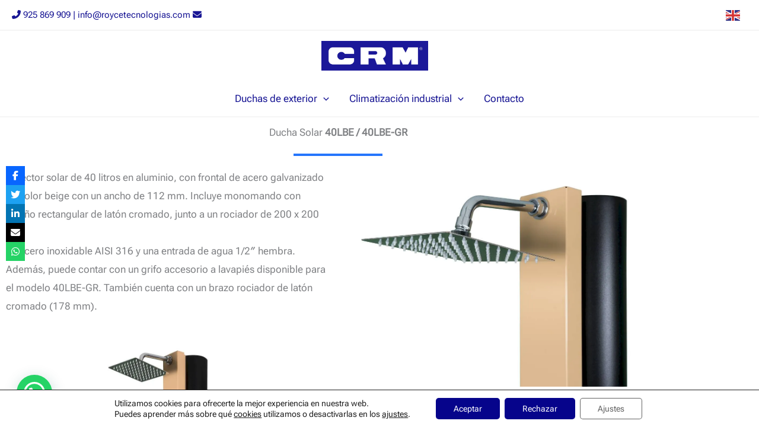

--- FILE ---
content_type: text/html; charset=UTF-8
request_url: https://www.roycetecnologias.com/duchas-solares/ducha-solar-land/ducha-solar-40lbe-40lbe-gr/
body_size: 28561
content:
<!DOCTYPE html>
<html lang="es">
<head>
<meta charset="UTF-8">
<meta name="viewport" content="width=device-width, initial-scale=1">
	<link rel="profile" href="https://gmpg.org/xfn/11"> 
	<title>Ducha solar 40LBE / 40LBE-GR - Royce Tecnologías Eficientes – Equipos y soluciones de ahorro de energía</title>
<link rel="preload" href="https://fonts.gstatic.com/s/robotoflex/v29/[base64].woff2" as="font" type="font/woff2" crossorigin>	<style>img:is([sizes="auto" i], [sizes^="auto," i]) { contain-intrinsic-size: 3000px 1500px }</style>
	
<!-- The SEO Framework por Sybre Waaijer -->
<meta name="robots" content="max-snippet:-1,max-image-preview:large,max-video-preview:-1" />
<link rel="canonical" href="https://www.roycetecnologias.com/duchas-solares/ducha-solar-land/ducha-solar-40lbe-40lbe-gr/" />
<meta name="description" content="Colector solar de 40 litros en aluminio, con frontal de acero galvanizado en color beige con un ancho de 112 mm. Incluye monomando con diseño rectangular de…" />
<meta property="og:type" content="website" />
<meta property="og:locale" content="es_ES" />
<meta property="og:site_name" content="Royce Tecnologías Eficientes &#8211; Equipos y soluciones de ahorro de energía" />
<meta property="og:title" content="Ducha solar 40LBE / 40LBE-GR" />
<meta property="og:description" content="Colector solar de 40 litros en aluminio, con frontal de acero galvanizado en color beige con un ancho de 112 mm. Incluye monomando con diseño rectangular de latón cromado, junto a un rociador de 200 x…" />
<meta property="og:url" content="https://www.roycetecnologias.com/duchas-solares/ducha-solar-land/ducha-solar-40lbe-40lbe-gr/" />
<meta property="og:image" content="https://www.roycetecnologias.com/wp-content/uploads/2023/03/40lbe-gr.webp" />
<meta name="twitter:card" content="summary_large_image" />
<meta name="twitter:title" content="Ducha solar 40LBE / 40LBE-GR" />
<meta name="twitter:description" content="Colector solar de 40 litros en aluminio, con frontal de acero galvanizado en color beige con un ancho de 112 mm. Incluye monomando con diseño rectangular de latón cromado, junto a un rociador de 200 x…" />
<meta name="twitter:image" content="https://www.roycetecnologias.com/wp-content/uploads/2023/03/40lbe-gr.webp" />
<meta name="google-site-verification" content="NXdegzEO_qbhsVMwW18FHS5Ar1sAuUxZTIUzfY9xmxY" />
<script type="application/ld+json">{"@context":"https://schema.org","@graph":[{"@type":"WebSite","@id":"https://www.roycetecnologias.com/#/schema/WebSite","url":"https://www.roycetecnologias.com/","name":"Royce Tecnologías Eficientes – Equipos y soluciones de ahorro de energía","description":"Duchas solares, Evaporativos, Generadores de aire caliente e Iluminación LED","inLanguage":"es","potentialAction":{"@type":"SearchAction","target":{"@type":"EntryPoint","urlTemplate":"https://www.roycetecnologias.com/search/{search_term_string}/"},"query-input":"required name=search_term_string"},"publisher":{"@type":"Organization","@id":"https://www.roycetecnologias.com/#/schema/Organization","name":"Royce Tecnologías Eficientes – Equipos y soluciones de ahorro de energía","url":"https://www.roycetecnologias.com/","logo":{"@type":"ImageObject","url":"https://www.roycetecnologias.com/wp-content/uploads/2023/05/logo-royce-crm-duchas-solares-exterior.webp","contentUrl":"https://www.roycetecnologias.com/wp-content/uploads/2023/05/logo-royce-crm-duchas-solares-exterior.webp","width":1105,"height":310,"contentSize":"4212"}}},{"@type":"WebPage","@id":"https://www.roycetecnologias.com/duchas-solares/ducha-solar-land/ducha-solar-40lbe-40lbe-gr/","url":"https://www.roycetecnologias.com/duchas-solares/ducha-solar-land/ducha-solar-40lbe-40lbe-gr/","name":"Ducha solar 40LBE / 40LBE-GR - Royce Tecnologías Eficientes – Equipos y soluciones de ahorro de energía","description":"Colector solar de 40 litros en aluminio, con frontal de acero galvanizado en color beige con un ancho de 112 mm. Incluye monomando con diseño rectangular de…","inLanguage":"es","isPartOf":{"@id":"https://www.roycetecnologias.com/#/schema/WebSite"},"breadcrumb":{"@type":"BreadcrumbList","@id":"https://www.roycetecnologias.com/#/schema/BreadcrumbList","itemListElement":[{"@type":"ListItem","position":1,"item":"https://www.roycetecnologias.com/","name":"Royce Tecnologías Eficientes – Equipos y soluciones de ahorro de energía"},{"@type":"ListItem","position":2,"item":"https://www.roycetecnologias.com/duchas-solares/","name":"Duchas Solares"},{"@type":"ListItem","position":3,"item":"https://www.roycetecnologias.com/duchas-solares/ducha-solar-land/","name":"Ducha solar LAND"},{"@type":"ListItem","position":4,"name":"Ducha solar 40LBE / 40LBE-GR"}]},"potentialAction":{"@type":"ReadAction","target":"https://www.roycetecnologias.com/duchas-solares/ducha-solar-land/ducha-solar-40lbe-40lbe-gr/"}}]}</script>
<!-- / The SEO Framework por Sybre Waaijer | 130.54ms meta | 22.56ms boot -->

<link rel='dns-prefetch' href='//use.fontawesome.com' />
<link rel="alternate" type="application/rss+xml" title="Royce Tecnologías Eficientes - Equipos y soluciones de ahorro de energía &raquo; Feed" href="https://www.roycetecnologias.com/feed/" />
<link rel="alternate" type="application/rss+xml" title="Royce Tecnologías Eficientes - Equipos y soluciones de ahorro de energía &raquo; Feed de los comentarios" href="https://www.roycetecnologias.com/comments/feed/" />
<link rel="alternate" type="application/rss+xml" title="Royce Tecnologías Eficientes - Equipos y soluciones de ahorro de energía &raquo; Comentario Ducha solar 40LBE / 40LBE-GR del feed" href="https://www.roycetecnologias.com/duchas-solares/ducha-solar-land/ducha-solar-40lbe-40lbe-gr/feed/" />
<link rel="preload" href="https://use.fontawesome.com/releases/v6.7.2/css/all.css" as="style" media="all" onload="this.onload=null;this.rel='stylesheet'">
<link rel="stylesheet" href="https://use.fontawesome.com/releases/v6.7.2/css/all.css" media="all">
<noscript><link rel="stylesheet" href="https://use.fontawesome.com/releases/v6.7.2/css/all.css" media="all"></noscript>
<!--[if IE]><link rel="stylesheet" href="https://use.fontawesome.com/releases/v6.7.2/css/all.css" media="all"><![endif]-->
<style class="optimize_css_2" type="text/css" media="all">@font-face{font-family:'Roboto Flex';font-style:normal;font-weight:400;font-stretch:100%;font-display:fallback;src:url(https://fonts.gstatic.com/s/robotoflex/v29/[base64].woff2) format('woff2');unicode-range:U+0460-052F,U+1C80-1C8A,U+20B4,U+2DE0-2DFF,U+A640-A69F,U+FE2E-FE2F}@font-face{font-family:'Roboto Flex';font-style:normal;font-weight:400;font-stretch:100%;font-display:fallback;src:url(https://fonts.gstatic.com/s/robotoflex/v29/[base64].woff2) format('woff2');unicode-range:U+0301,U+0400-045F,U+0490-0491,U+04B0-04B1,U+2116}@font-face{font-family:'Roboto Flex';font-style:normal;font-weight:400;font-stretch:100%;font-display:fallback;src:url(https://fonts.gstatic.com/s/robotoflex/v29/[base64].woff2) format('woff2');unicode-range:U+0370-0377,U+037A-037F,U+0384-038A,U+038C,U+038E-03A1,U+03A3-03FF}@font-face{font-family:'Roboto Flex';font-style:normal;font-weight:400;font-stretch:100%;font-display:fallback;src:url(https://fonts.gstatic.com/s/robotoflex/v29/[base64].woff2) format('woff2');unicode-range:U+0102-0103,U+0110-0111,U+0128-0129,U+0168-0169,U+01A0-01A1,U+01AF-01B0,U+0300-0301,U+0303-0304,U+0308-0309,U+0323,U+0329,U+1EA0-1EF9,U+20AB}@font-face{font-family:'Roboto Flex';font-style:normal;font-weight:400;font-stretch:100%;font-display:fallback;src:url(https://fonts.gstatic.com/s/robotoflex/v29/[base64].woff2) format('woff2');unicode-range:U+0100-02BA,U+02BD-02C5,U+02C7-02CC,U+02CE-02D7,U+02DD-02FF,U+0304,U+0308,U+0329,U+1D00-1DBF,U+1E00-1E9F,U+1EF2-1EFF,U+2020,U+20A0-20AB,U+20AD-20C0,U+2113,U+2C60-2C7F,U+A720-A7FF}@font-face{font-family:'Roboto Flex';font-style:normal;font-weight:400;font-stretch:100%;font-display:fallback;src:url(https://fonts.gstatic.com/s/robotoflex/v29/[base64].woff2) format('woff2');unicode-range:U+0000-00FF,U+0131,U+0152-0153,U+02BB-02BC,U+02C6,U+02DA,U+02DC,U+0304,U+0308,U+0329,U+2000-206F,U+20AC,U+2122,U+2191,U+2193,U+2212,U+2215,U+FEFF,U+FFFD}</style>
<link rel='stylesheet' id='astra-menu-animation-css' href='https://www.roycetecnologias.com/wp-content/themes/astra/assets/css/minified/menu-animation.min.css' media='all' />
<style id='joinchat-button-style-inline-css'>
.wp-block-joinchat-button{border:none!important;text-align:center}.wp-block-joinchat-button figure{display:table;margin:0 auto;padding:0}.wp-block-joinchat-button figcaption{font:normal normal 400 .6em/2em var(--wp--preset--font-family--system-font,sans-serif);margin:0;padding:0}.wp-block-joinchat-button .joinchat-button__qr{background-color:#fff;border:6px solid #25d366;border-radius:30px;box-sizing:content-box;display:block;height:200px;margin:auto;overflow:hidden;padding:10px;width:200px}.wp-block-joinchat-button .joinchat-button__qr canvas,.wp-block-joinchat-button .joinchat-button__qr img{display:block;margin:auto}.wp-block-joinchat-button .joinchat-button__link{align-items:center;background-color:#25d366;border:6px solid #25d366;border-radius:30px;display:inline-flex;flex-flow:row nowrap;justify-content:center;line-height:1.25em;margin:0 auto;text-decoration:none}.wp-block-joinchat-button .joinchat-button__link:before{background:transparent var(--joinchat-ico) no-repeat center;background-size:100%;content:"";display:block;height:1.5em;margin:-.75em .75em -.75em 0;width:1.5em}.wp-block-joinchat-button figure+.joinchat-button__link{margin-top:10px}@media (orientation:landscape)and (min-height:481px),(orientation:portrait)and (min-width:481px){.wp-block-joinchat-button.joinchat-button--qr-only figure+.joinchat-button__link{display:none}}@media (max-width:480px),(orientation:landscape)and (max-height:480px){.wp-block-joinchat-button figure{display:none}}

</style>
<style id='global-styles-inline-css'>
:root{--wp--preset--aspect-ratio--square: 1;--wp--preset--aspect-ratio--4-3: 4/3;--wp--preset--aspect-ratio--3-4: 3/4;--wp--preset--aspect-ratio--3-2: 3/2;--wp--preset--aspect-ratio--2-3: 2/3;--wp--preset--aspect-ratio--16-9: 16/9;--wp--preset--aspect-ratio--9-16: 9/16;--wp--preset--color--black: #000000;--wp--preset--color--cyan-bluish-gray: #abb8c3;--wp--preset--color--white: #ffffff;--wp--preset--color--pale-pink: #f78da7;--wp--preset--color--vivid-red: #cf2e2e;--wp--preset--color--luminous-vivid-orange: #ff6900;--wp--preset--color--luminous-vivid-amber: #fcb900;--wp--preset--color--light-green-cyan: #7bdcb5;--wp--preset--color--vivid-green-cyan: #00d084;--wp--preset--color--pale-cyan-blue: #8ed1fc;--wp--preset--color--vivid-cyan-blue: #0693e3;--wp--preset--color--vivid-purple: #9b51e0;--wp--preset--color--ast-global-color-0: var(--ast-global-color-0);--wp--preset--color--ast-global-color-1: var(--ast-global-color-1);--wp--preset--color--ast-global-color-2: var(--ast-global-color-2);--wp--preset--color--ast-global-color-3: var(--ast-global-color-3);--wp--preset--color--ast-global-color-4: var(--ast-global-color-4);--wp--preset--color--ast-global-color-5: var(--ast-global-color-5);--wp--preset--color--ast-global-color-6: var(--ast-global-color-6);--wp--preset--color--ast-global-color-7: var(--ast-global-color-7);--wp--preset--color--ast-global-color-8: var(--ast-global-color-8);--wp--preset--gradient--vivid-cyan-blue-to-vivid-purple: linear-gradient(135deg,rgba(6,147,227,1) 0%,rgb(155,81,224) 100%);--wp--preset--gradient--light-green-cyan-to-vivid-green-cyan: linear-gradient(135deg,rgb(122,220,180) 0%,rgb(0,208,130) 100%);--wp--preset--gradient--luminous-vivid-amber-to-luminous-vivid-orange: linear-gradient(135deg,rgba(252,185,0,1) 0%,rgba(255,105,0,1) 100%);--wp--preset--gradient--luminous-vivid-orange-to-vivid-red: linear-gradient(135deg,rgba(255,105,0,1) 0%,rgb(207,46,46) 100%);--wp--preset--gradient--very-light-gray-to-cyan-bluish-gray: linear-gradient(135deg,rgb(238,238,238) 0%,rgb(169,184,195) 100%);--wp--preset--gradient--cool-to-warm-spectrum: linear-gradient(135deg,rgb(74,234,220) 0%,rgb(151,120,209) 20%,rgb(207,42,186) 40%,rgb(238,44,130) 60%,rgb(251,105,98) 80%,rgb(254,248,76) 100%);--wp--preset--gradient--blush-light-purple: linear-gradient(135deg,rgb(255,206,236) 0%,rgb(152,150,240) 100%);--wp--preset--gradient--blush-bordeaux: linear-gradient(135deg,rgb(254,205,165) 0%,rgb(254,45,45) 50%,rgb(107,0,62) 100%);--wp--preset--gradient--luminous-dusk: linear-gradient(135deg,rgb(255,203,112) 0%,rgb(199,81,192) 50%,rgb(65,88,208) 100%);--wp--preset--gradient--pale-ocean: linear-gradient(135deg,rgb(255,245,203) 0%,rgb(182,227,212) 50%,rgb(51,167,181) 100%);--wp--preset--gradient--electric-grass: linear-gradient(135deg,rgb(202,248,128) 0%,rgb(113,206,126) 100%);--wp--preset--gradient--midnight: linear-gradient(135deg,rgb(2,3,129) 0%,rgb(40,116,252) 100%);--wp--preset--font-size--small: 13px;--wp--preset--font-size--medium: 20px;--wp--preset--font-size--large: 36px;--wp--preset--font-size--x-large: 42px;--wp--preset--spacing--20: 0.44rem;--wp--preset--spacing--30: 0.67rem;--wp--preset--spacing--40: 1rem;--wp--preset--spacing--50: 1.5rem;--wp--preset--spacing--60: 2.25rem;--wp--preset--spacing--70: 3.38rem;--wp--preset--spacing--80: 5.06rem;--wp--preset--shadow--natural: 6px 6px 9px rgba(0, 0, 0, 0.2);--wp--preset--shadow--deep: 12px 12px 50px rgba(0, 0, 0, 0.4);--wp--preset--shadow--sharp: 6px 6px 0px rgba(0, 0, 0, 0.2);--wp--preset--shadow--outlined: 6px 6px 0px -3px rgba(255, 255, 255, 1), 6px 6px rgba(0, 0, 0, 1);--wp--preset--shadow--crisp: 6px 6px 0px rgba(0, 0, 0, 1);}:root { --wp--style--global--content-size: var(--wp--custom--ast-content-width-size);--wp--style--global--wide-size: var(--wp--custom--ast-wide-width-size); }:where(body) { margin: 0; }.wp-site-blocks > .alignleft { float: left; margin-right: 2em; }.wp-site-blocks > .alignright { float: right; margin-left: 2em; }.wp-site-blocks > .aligncenter { justify-content: center; margin-left: auto; margin-right: auto; }:where(.wp-site-blocks) > * { margin-block-start: 24px; margin-block-end: 0; }:where(.wp-site-blocks) > :first-child { margin-block-start: 0; }:where(.wp-site-blocks) > :last-child { margin-block-end: 0; }:root { --wp--style--block-gap: 24px; }:root :where(.is-layout-flow) > :first-child{margin-block-start: 0;}:root :where(.is-layout-flow) > :last-child{margin-block-end: 0;}:root :where(.is-layout-flow) > *{margin-block-start: 24px;margin-block-end: 0;}:root :where(.is-layout-constrained) > :first-child{margin-block-start: 0;}:root :where(.is-layout-constrained) > :last-child{margin-block-end: 0;}:root :where(.is-layout-constrained) > *{margin-block-start: 24px;margin-block-end: 0;}:root :where(.is-layout-flex){gap: 24px;}:root :where(.is-layout-grid){gap: 24px;}.is-layout-flow > .alignleft{float: left;margin-inline-start: 0;margin-inline-end: 2em;}.is-layout-flow > .alignright{float: right;margin-inline-start: 2em;margin-inline-end: 0;}.is-layout-flow > .aligncenter{margin-left: auto !important;margin-right: auto !important;}.is-layout-constrained > .alignleft{float: left;margin-inline-start: 0;margin-inline-end: 2em;}.is-layout-constrained > .alignright{float: right;margin-inline-start: 2em;margin-inline-end: 0;}.is-layout-constrained > .aligncenter{margin-left: auto !important;margin-right: auto !important;}.is-layout-constrained > :where(:not(.alignleft):not(.alignright):not(.alignfull)){max-width: var(--wp--style--global--content-size);margin-left: auto !important;margin-right: auto !important;}.is-layout-constrained > .alignwide{max-width: var(--wp--style--global--wide-size);}body .is-layout-flex{display: flex;}.is-layout-flex{flex-wrap: wrap;align-items: center;}.is-layout-flex > :is(*, div){margin: 0;}body .is-layout-grid{display: grid;}.is-layout-grid > :is(*, div){margin: 0;}body{padding-top: 0px;padding-right: 0px;padding-bottom: 0px;padding-left: 0px;}a:where(:not(.wp-element-button)){text-decoration: none;}:root :where(.wp-element-button, .wp-block-button__link){background-color: #32373c;border-width: 0;color: #fff;font-family: inherit;font-size: inherit;line-height: inherit;padding: calc(0.667em + 2px) calc(1.333em + 2px);text-decoration: none;}.has-black-color{color: var(--wp--preset--color--black) !important;}.has-cyan-bluish-gray-color{color: var(--wp--preset--color--cyan-bluish-gray) !important;}.has-white-color{color: var(--wp--preset--color--white) !important;}.has-pale-pink-color{color: var(--wp--preset--color--pale-pink) !important;}.has-vivid-red-color{color: var(--wp--preset--color--vivid-red) !important;}.has-luminous-vivid-orange-color{color: var(--wp--preset--color--luminous-vivid-orange) !important;}.has-luminous-vivid-amber-color{color: var(--wp--preset--color--luminous-vivid-amber) !important;}.has-light-green-cyan-color{color: var(--wp--preset--color--light-green-cyan) !important;}.has-vivid-green-cyan-color{color: var(--wp--preset--color--vivid-green-cyan) !important;}.has-pale-cyan-blue-color{color: var(--wp--preset--color--pale-cyan-blue) !important;}.has-vivid-cyan-blue-color{color: var(--wp--preset--color--vivid-cyan-blue) !important;}.has-vivid-purple-color{color: var(--wp--preset--color--vivid-purple) !important;}.has-ast-global-color-0-color{color: var(--wp--preset--color--ast-global-color-0) !important;}.has-ast-global-color-1-color{color: var(--wp--preset--color--ast-global-color-1) !important;}.has-ast-global-color-2-color{color: var(--wp--preset--color--ast-global-color-2) !important;}.has-ast-global-color-3-color{color: var(--wp--preset--color--ast-global-color-3) !important;}.has-ast-global-color-4-color{color: var(--wp--preset--color--ast-global-color-4) !important;}.has-ast-global-color-5-color{color: var(--wp--preset--color--ast-global-color-5) !important;}.has-ast-global-color-6-color{color: var(--wp--preset--color--ast-global-color-6) !important;}.has-ast-global-color-7-color{color: var(--wp--preset--color--ast-global-color-7) !important;}.has-ast-global-color-8-color{color: var(--wp--preset--color--ast-global-color-8) !important;}.has-black-background-color{background-color: var(--wp--preset--color--black) !important;}.has-cyan-bluish-gray-background-color{background-color: var(--wp--preset--color--cyan-bluish-gray) !important;}.has-white-background-color{background-color: var(--wp--preset--color--white) !important;}.has-pale-pink-background-color{background-color: var(--wp--preset--color--pale-pink) !important;}.has-vivid-red-background-color{background-color: var(--wp--preset--color--vivid-red) !important;}.has-luminous-vivid-orange-background-color{background-color: var(--wp--preset--color--luminous-vivid-orange) !important;}.has-luminous-vivid-amber-background-color{background-color: var(--wp--preset--color--luminous-vivid-amber) !important;}.has-light-green-cyan-background-color{background-color: var(--wp--preset--color--light-green-cyan) !important;}.has-vivid-green-cyan-background-color{background-color: var(--wp--preset--color--vivid-green-cyan) !important;}.has-pale-cyan-blue-background-color{background-color: var(--wp--preset--color--pale-cyan-blue) !important;}.has-vivid-cyan-blue-background-color{background-color: var(--wp--preset--color--vivid-cyan-blue) !important;}.has-vivid-purple-background-color{background-color: var(--wp--preset--color--vivid-purple) !important;}.has-ast-global-color-0-background-color{background-color: var(--wp--preset--color--ast-global-color-0) !important;}.has-ast-global-color-1-background-color{background-color: var(--wp--preset--color--ast-global-color-1) !important;}.has-ast-global-color-2-background-color{background-color: var(--wp--preset--color--ast-global-color-2) !important;}.has-ast-global-color-3-background-color{background-color: var(--wp--preset--color--ast-global-color-3) !important;}.has-ast-global-color-4-background-color{background-color: var(--wp--preset--color--ast-global-color-4) !important;}.has-ast-global-color-5-background-color{background-color: var(--wp--preset--color--ast-global-color-5) !important;}.has-ast-global-color-6-background-color{background-color: var(--wp--preset--color--ast-global-color-6) !important;}.has-ast-global-color-7-background-color{background-color: var(--wp--preset--color--ast-global-color-7) !important;}.has-ast-global-color-8-background-color{background-color: var(--wp--preset--color--ast-global-color-8) !important;}.has-black-border-color{border-color: var(--wp--preset--color--black) !important;}.has-cyan-bluish-gray-border-color{border-color: var(--wp--preset--color--cyan-bluish-gray) !important;}.has-white-border-color{border-color: var(--wp--preset--color--white) !important;}.has-pale-pink-border-color{border-color: var(--wp--preset--color--pale-pink) !important;}.has-vivid-red-border-color{border-color: var(--wp--preset--color--vivid-red) !important;}.has-luminous-vivid-orange-border-color{border-color: var(--wp--preset--color--luminous-vivid-orange) !important;}.has-luminous-vivid-amber-border-color{border-color: var(--wp--preset--color--luminous-vivid-amber) !important;}.has-light-green-cyan-border-color{border-color: var(--wp--preset--color--light-green-cyan) !important;}.has-vivid-green-cyan-border-color{border-color: var(--wp--preset--color--vivid-green-cyan) !important;}.has-pale-cyan-blue-border-color{border-color: var(--wp--preset--color--pale-cyan-blue) !important;}.has-vivid-cyan-blue-border-color{border-color: var(--wp--preset--color--vivid-cyan-blue) !important;}.has-vivid-purple-border-color{border-color: var(--wp--preset--color--vivid-purple) !important;}.has-ast-global-color-0-border-color{border-color: var(--wp--preset--color--ast-global-color-0) !important;}.has-ast-global-color-1-border-color{border-color: var(--wp--preset--color--ast-global-color-1) !important;}.has-ast-global-color-2-border-color{border-color: var(--wp--preset--color--ast-global-color-2) !important;}.has-ast-global-color-3-border-color{border-color: var(--wp--preset--color--ast-global-color-3) !important;}.has-ast-global-color-4-border-color{border-color: var(--wp--preset--color--ast-global-color-4) !important;}.has-ast-global-color-5-border-color{border-color: var(--wp--preset--color--ast-global-color-5) !important;}.has-ast-global-color-6-border-color{border-color: var(--wp--preset--color--ast-global-color-6) !important;}.has-ast-global-color-7-border-color{border-color: var(--wp--preset--color--ast-global-color-7) !important;}.has-ast-global-color-8-border-color{border-color: var(--wp--preset--color--ast-global-color-8) !important;}.has-vivid-cyan-blue-to-vivid-purple-gradient-background{background: var(--wp--preset--gradient--vivid-cyan-blue-to-vivid-purple) !important;}.has-light-green-cyan-to-vivid-green-cyan-gradient-background{background: var(--wp--preset--gradient--light-green-cyan-to-vivid-green-cyan) !important;}.has-luminous-vivid-amber-to-luminous-vivid-orange-gradient-background{background: var(--wp--preset--gradient--luminous-vivid-amber-to-luminous-vivid-orange) !important;}.has-luminous-vivid-orange-to-vivid-red-gradient-background{background: var(--wp--preset--gradient--luminous-vivid-orange-to-vivid-red) !important;}.has-very-light-gray-to-cyan-bluish-gray-gradient-background{background: var(--wp--preset--gradient--very-light-gray-to-cyan-bluish-gray) !important;}.has-cool-to-warm-spectrum-gradient-background{background: var(--wp--preset--gradient--cool-to-warm-spectrum) !important;}.has-blush-light-purple-gradient-background{background: var(--wp--preset--gradient--blush-light-purple) !important;}.has-blush-bordeaux-gradient-background{background: var(--wp--preset--gradient--blush-bordeaux) !important;}.has-luminous-dusk-gradient-background{background: var(--wp--preset--gradient--luminous-dusk) !important;}.has-pale-ocean-gradient-background{background: var(--wp--preset--gradient--pale-ocean) !important;}.has-electric-grass-gradient-background{background: var(--wp--preset--gradient--electric-grass) !important;}.has-midnight-gradient-background{background: var(--wp--preset--gradient--midnight) !important;}.has-small-font-size{font-size: var(--wp--preset--font-size--small) !important;}.has-medium-font-size{font-size: var(--wp--preset--font-size--medium) !important;}.has-large-font-size{font-size: var(--wp--preset--font-size--large) !important;}.has-x-large-font-size{font-size: var(--wp--preset--font-size--x-large) !important;}
:root :where(.wp-block-pullquote){font-size: 1.5em;line-height: 1.6;}
</style>
<style class="optimize_css_2" type="text/css" media="all">.catchSticky,.mob-catchSticky{position:fixed!important}</style>
<style class="optimize_css_2" type="text/css" media="all">.wpcf7 .screen-reader-response{position:absolute;overflow:hidden;clip:rect(1px,1px,1px,1px);clip-path:inset(50%);height:1px;width:1px;margin:-1px;padding:0;border:0;word-wrap:normal!important}.wpcf7 .hidden-fields-container{display:none}.wpcf7 form .wpcf7-response-output{margin:2em .5em 1em;padding:.2em 1em;border:2px solid #00a0d2}.wpcf7 form.init .wpcf7-response-output,.wpcf7 form.resetting .wpcf7-response-output,.wpcf7 form.submitting .wpcf7-response-output{display:none}.wpcf7 form.sent .wpcf7-response-output{border-color:#46b450}.wpcf7 form.failed .wpcf7-response-output,.wpcf7 form.aborted .wpcf7-response-output{border-color:#dc3232}.wpcf7 form.spam .wpcf7-response-output{border-color:#f56e28}.wpcf7 form.invalid .wpcf7-response-output,.wpcf7 form.unaccepted .wpcf7-response-output,.wpcf7 form.payment-required .wpcf7-response-output{border-color:#ffb900}.wpcf7-form-control-wrap{position:relative}.wpcf7-not-valid-tip{color:#dc3232;font-size:1em;font-weight:400;display:block}.use-floating-validation-tip .wpcf7-not-valid-tip{position:relative;top:-2ex;left:1em;z-index:100;border:1px solid #dc3232;background:#fff;padding:.2em .8em;width:24em}.wpcf7-list-item{display:inline-block;margin:0 0 0 1em}.wpcf7-list-item-label::before,.wpcf7-list-item-label::after{content:" "}.wpcf7-spinner{visibility:hidden;display:inline-block;background-color:#23282d;opacity:.75;width:24px;height:24px;border:none;border-radius:100%;padding:0;margin:0 24px;position:relative}form.submitting .wpcf7-spinner{visibility:visible}.wpcf7-spinner::before{content:'';position:absolute;background-color:#fbfbfc;top:4px;left:4px;width:6px;height:6px;border:none;border-radius:100%;transform-origin:8px 8px;animation-name:spin;animation-duration:1000ms;animation-timing-function:linear;animation-iteration-count:infinite}@media (prefers-reduced-motion:reduce){.wpcf7-spinner::before{animation-name:blink;animation-duration:2000ms}}@keyframes spin{from{transform:rotate(0deg)}to{transform:rotate(360deg)}}@keyframes blink{from{opacity:0}50%{opacity:1}to{opacity:0}}.wpcf7 [inert]{opacity:.5}.wpcf7 input[type="file"]{cursor:pointer}.wpcf7 input[type="file"]:disabled{cursor:default}.wpcf7 .wpcf7-submit:disabled{cursor:not-allowed}.wpcf7 input[type="url"],.wpcf7 input[type="email"],.wpcf7 input[type="tel"]{direction:ltr}.wpcf7-reflection>output{display:list-item;list-style:none}.wpcf7-reflection>output[hidden]{display:none}</style>
<link rel='stylesheet' id='astra-contact-form-7-css' href='https://www.roycetecnologias.com/wp-content/themes/astra/assets/css/minified/compatibility/contact-form-7-main.min.css' media='all' />
<style class="optimize_css_2" type="text/css" media="all">.wpa-test-msg{background:#d1ecf1!important;border:1px solid #bee5eb!important;border-radius:5px!important;color:#0c5460!important;font-size:14px!important;padding:.75rem 1.25rem!important;font-family:Arial!important;margin-top:5px!important}span.wpa-button{display:inline-block!important;padding-top:5px!important;color:#fff!important;background-color:#6c757d!important;border-color:#6c757d!important;padding:5px 10px!important;border-radius:5px!important;margin-top:5px!important;cursor:pointer!important}#altEmail_container,.altEmail_container{position:absolute!important;overflow:hidden!important;display:inline!important;height:1px!important;width:1px!important;z-index:-1000!important}</style>
<style class="optimize_css_2" type="text/css" media="all"></style>
<style class="optimize_css_2" type="text/css" media="all"></style>
<style class="optimize_css_2" type="text/css" media="all">.elementor-kit-8{--e-global-color-primary:#181694;--e-global-color-secondary:#333333;--e-global-color-text:#111111;--e-global-color-accent:#181694;--e-global-color-d374237:#FFFFFF;--e-global-typography-primary-font-family:"Roboto Flex";--e-global-typography-primary-font-weight:500;--e-global-typography-secondary-font-family:"Roboto Flex";--e-global-typography-secondary-font-weight:400;--e-global-typography-text-font-family:"Roboto";--e-global-typography-text-font-weight:400;--e-global-typography-accent-font-family:"Roboto";--e-global-typography-accent-font-weight:500}.elementor-section.elementor-section-boxed>.elementor-container{max-width:1140px}.e-con{--container-max-width:1140px}.elementor-widget:not(:last-child){margin-block-end:20px}.elementor-element{--widgets-spacing:20px 20px;--widgets-spacing-row:20px;--widgets-spacing-column:20px}{}h1.entry-title{display:var(--page-title-display)}@media(max-width:1024px){.elementor-section.elementor-section-boxed>.elementor-container{max-width:1024px}.e-con{--container-max-width:1024px}}@media(max-width:767px){.elementor-section.elementor-section-boxed>.elementor-container{max-width:767px}.e-con{--container-max-width:767px}}</style>
<link rel='stylesheet' id='widget-image-css' href='https://www.roycetecnologias.com/wp-content/plugins/elementor/assets/css/widget-image.min.css' media='all' />
<link rel='stylesheet' id='swiper-css' href='https://www.roycetecnologias.com/wp-content/plugins/elementor/assets/lib/swiper/v8/css/swiper.min.css' media='all' />
<link rel='stylesheet' id='e-swiper-css' href='https://www.roycetecnologias.com/wp-content/plugins/elementor/assets/css/conditionals/e-swiper.min.css' media='all' />
<link rel='stylesheet' id='widget-image-carousel-css' href='https://www.roycetecnologias.com/wp-content/plugins/elementor/assets/css/widget-image-carousel.min.css' media='all' />
<link rel='stylesheet' id='widget-divider-css' href='https://www.roycetecnologias.com/wp-content/plugins/elementor/assets/css/widget-divider.min.css' media='all' />
<link rel='stylesheet' id='widget-heading-css' href='https://www.roycetecnologias.com/wp-content/plugins/elementor/assets/css/widget-heading.min.css' media='all' />
<link rel='stylesheet' id='widget-image-box-css' href='https://www.roycetecnologias.com/wp-content/plugins/elementor/assets/css/widget-image-box.min.css' media='all' />
<link rel='stylesheet' id='widget-spacer-css' href='https://www.roycetecnologias.com/wp-content/plugins/elementor/assets/css/widget-spacer.min.css' media='all' />
<style class="optimize_css_2" type="text/css" media="all">@font-face{font-family:'Roboto Flex';font-style:normal;font-weight:400;font-stretch:100%;font-display:swap;src:url(https://www.roycetecnologias.com/wp-content/uploads/elementor/google-fonts/fonts/robotoflex-66ffeb01.woff2) format('woff2');unicode-range:U+0460-052F,U+1C80-1C8A,U+20B4,U+2DE0-2DFF,U+A640-A69F,U+FE2E-FE2F}@font-face{font-family:'Roboto Flex';font-style:normal;font-weight:400;font-stretch:100%;font-display:swap;src:url(https://www.roycetecnologias.com/wp-content/uploads/elementor/google-fonts/fonts/robotoflex-0276cb2f.woff2) format('woff2');unicode-range:U+0301,U+0400-045F,U+0490-0491,U+04B0-04B1,U+2116}@font-face{font-family:'Roboto Flex';font-style:normal;font-weight:400;font-stretch:100%;font-display:swap;src:url(https://www.roycetecnologias.com/wp-content/uploads/elementor/google-fonts/fonts/robotoflex-a05172c7.woff2) format('woff2');unicode-range:U+0370-0377,U+037A-037F,U+0384-038A,U+038C,U+038E-03A1,U+03A3-03FF}@font-face{font-family:'Roboto Flex';font-style:normal;font-weight:400;font-stretch:100%;font-display:swap;src:url(https://www.roycetecnologias.com/wp-content/uploads/elementor/google-fonts/fonts/robotoflex-980074e5.woff2) format('woff2');unicode-range:U+0102-0103,U+0110-0111,U+0128-0129,U+0168-0169,U+01A0-01A1,U+01AF-01B0,U+0300-0301,U+0303-0304,U+0308-0309,U+0323,U+0329,U+1EA0-1EF9,U+20AB}@font-face{font-family:'Roboto Flex';font-style:normal;font-weight:400;font-stretch:100%;font-display:swap;src:url(https://www.roycetecnologias.com/wp-content/uploads/elementor/google-fonts/fonts/robotoflex-defcce71.woff2) format('woff2');unicode-range:U+0100-02BA,U+02BD-02C5,U+02C7-02CC,U+02CE-02D7,U+02DD-02FF,U+0304,U+0308,U+0329,U+1D00-1DBF,U+1E00-1E9F,U+1EF2-1EFF,U+2020,U+20A0-20AB,U+20AD-20C0,U+2113,U+2C60-2C7F,U+A720-A7FF}@font-face{font-family:'Roboto Flex';font-style:normal;font-weight:400;font-stretch:100%;font-display:swap;src:url(https://www.roycetecnologias.com/wp-content/uploads/elementor/google-fonts/fonts/robotoflex-3fe6707b.woff2) format('woff2');unicode-range:U+0000-00FF,U+0131,U+0152-0153,U+02BB-02BC,U+02C6,U+02DA,U+02DC,U+0304,U+0308,U+0329,U+2000-206F,U+20AC,U+2122,U+2191,U+2193,U+2212,U+2215,U+FEFF,U+FFFD}</style>
<style class="optimize_css_2" type="text/css" media="all">@font-face{font-family:'Karla';font-style:italic;font-weight:200;font-display:swap;src:url(https://www.roycetecnologias.com/wp-content/uploads/elementor/google-fonts/fonts/karla-3ed6715f.woff2) format('woff2');unicode-range:U+0100-02BA,U+02BD-02C5,U+02C7-02CC,U+02CE-02D7,U+02DD-02FF,U+0304,U+0308,U+0329,U+1D00-1DBF,U+1E00-1E9F,U+1EF2-1EFF,U+2020,U+20A0-20AB,U+20AD-20C0,U+2113,U+2C60-2C7F,U+A720-A7FF}@font-face{font-family:'Karla';font-style:italic;font-weight:200;font-display:swap;src:url(https://www.roycetecnologias.com/wp-content/uploads/elementor/google-fonts/fonts/karla-9e123bf5.woff2) format('woff2');unicode-range:U+0000-00FF,U+0131,U+0152-0153,U+02BB-02BC,U+02C6,U+02DA,U+02DC,U+0304,U+0308,U+0329,U+2000-206F,U+20AC,U+2122,U+2191,U+2193,U+2212,U+2215,U+FEFF,U+FFFD}@font-face{font-family:'Karla';font-style:italic;font-weight:300;font-display:swap;src:url(https://www.roycetecnologias.com/wp-content/uploads/elementor/google-fonts/fonts/karla-3ed6715f.woff2) format('woff2');unicode-range:U+0100-02BA,U+02BD-02C5,U+02C7-02CC,U+02CE-02D7,U+02DD-02FF,U+0304,U+0308,U+0329,U+1D00-1DBF,U+1E00-1E9F,U+1EF2-1EFF,U+2020,U+20A0-20AB,U+20AD-20C0,U+2113,U+2C60-2C7F,U+A720-A7FF}@font-face{font-family:'Karla';font-style:italic;font-weight:300;font-display:swap;src:url(https://www.roycetecnologias.com/wp-content/uploads/elementor/google-fonts/fonts/karla-9e123bf5.woff2) format('woff2');unicode-range:U+0000-00FF,U+0131,U+0152-0153,U+02BB-02BC,U+02C6,U+02DA,U+02DC,U+0304,U+0308,U+0329,U+2000-206F,U+20AC,U+2122,U+2191,U+2193,U+2212,U+2215,U+FEFF,U+FFFD}@font-face{font-family:'Karla';font-style:italic;font-weight:400;font-display:swap;src:url(https://www.roycetecnologias.com/wp-content/uploads/elementor/google-fonts/fonts/karla-3ed6715f.woff2) format('woff2');unicode-range:U+0100-02BA,U+02BD-02C5,U+02C7-02CC,U+02CE-02D7,U+02DD-02FF,U+0304,U+0308,U+0329,U+1D00-1DBF,U+1E00-1E9F,U+1EF2-1EFF,U+2020,U+20A0-20AB,U+20AD-20C0,U+2113,U+2C60-2C7F,U+A720-A7FF}@font-face{font-family:'Karla';font-style:italic;font-weight:400;font-display:swap;src:url(https://www.roycetecnologias.com/wp-content/uploads/elementor/google-fonts/fonts/karla-9e123bf5.woff2) format('woff2');unicode-range:U+0000-00FF,U+0131,U+0152-0153,U+02BB-02BC,U+02C6,U+02DA,U+02DC,U+0304,U+0308,U+0329,U+2000-206F,U+20AC,U+2122,U+2191,U+2193,U+2212,U+2215,U+FEFF,U+FFFD}@font-face{font-family:'Karla';font-style:italic;font-weight:500;font-display:swap;src:url(https://www.roycetecnologias.com/wp-content/uploads/elementor/google-fonts/fonts/karla-3ed6715f.woff2) format('woff2');unicode-range:U+0100-02BA,U+02BD-02C5,U+02C7-02CC,U+02CE-02D7,U+02DD-02FF,U+0304,U+0308,U+0329,U+1D00-1DBF,U+1E00-1E9F,U+1EF2-1EFF,U+2020,U+20A0-20AB,U+20AD-20C0,U+2113,U+2C60-2C7F,U+A720-A7FF}@font-face{font-family:'Karla';font-style:italic;font-weight:500;font-display:swap;src:url(https://www.roycetecnologias.com/wp-content/uploads/elementor/google-fonts/fonts/karla-9e123bf5.woff2) format('woff2');unicode-range:U+0000-00FF,U+0131,U+0152-0153,U+02BB-02BC,U+02C6,U+02DA,U+02DC,U+0304,U+0308,U+0329,U+2000-206F,U+20AC,U+2122,U+2191,U+2193,U+2212,U+2215,U+FEFF,U+FFFD}@font-face{font-family:'Karla';font-style:italic;font-weight:600;font-display:swap;src:url(https://www.roycetecnologias.com/wp-content/uploads/elementor/google-fonts/fonts/karla-3ed6715f.woff2) format('woff2');unicode-range:U+0100-02BA,U+02BD-02C5,U+02C7-02CC,U+02CE-02D7,U+02DD-02FF,U+0304,U+0308,U+0329,U+1D00-1DBF,U+1E00-1E9F,U+1EF2-1EFF,U+2020,U+20A0-20AB,U+20AD-20C0,U+2113,U+2C60-2C7F,U+A720-A7FF}@font-face{font-family:'Karla';font-style:italic;font-weight:600;font-display:swap;src:url(https://www.roycetecnologias.com/wp-content/uploads/elementor/google-fonts/fonts/karla-9e123bf5.woff2) format('woff2');unicode-range:U+0000-00FF,U+0131,U+0152-0153,U+02BB-02BC,U+02C6,U+02DA,U+02DC,U+0304,U+0308,U+0329,U+2000-206F,U+20AC,U+2122,U+2191,U+2193,U+2212,U+2215,U+FEFF,U+FFFD}@font-face{font-family:'Karla';font-style:italic;font-weight:700;font-display:swap;src:url(https://www.roycetecnologias.com/wp-content/uploads/elementor/google-fonts/fonts/karla-3ed6715f.woff2) format('woff2');unicode-range:U+0100-02BA,U+02BD-02C5,U+02C7-02CC,U+02CE-02D7,U+02DD-02FF,U+0304,U+0308,U+0329,U+1D00-1DBF,U+1E00-1E9F,U+1EF2-1EFF,U+2020,U+20A0-20AB,U+20AD-20C0,U+2113,U+2C60-2C7F,U+A720-A7FF}@font-face{font-family:'Karla';font-style:italic;font-weight:700;font-display:swap;src:url(https://www.roycetecnologias.com/wp-content/uploads/elementor/google-fonts/fonts/karla-9e123bf5.woff2) format('woff2');unicode-range:U+0000-00FF,U+0131,U+0152-0153,U+02BB-02BC,U+02C6,U+02DA,U+02DC,U+0304,U+0308,U+0329,U+2000-206F,U+20AC,U+2122,U+2191,U+2193,U+2212,U+2215,U+FEFF,U+FFFD}@font-face{font-family:'Karla';font-style:italic;font-weight:800;font-display:swap;src:url(https://www.roycetecnologias.com/wp-content/uploads/elementor/google-fonts/fonts/karla-3ed6715f.woff2) format('woff2');unicode-range:U+0100-02BA,U+02BD-02C5,U+02C7-02CC,U+02CE-02D7,U+02DD-02FF,U+0304,U+0308,U+0329,U+1D00-1DBF,U+1E00-1E9F,U+1EF2-1EFF,U+2020,U+20A0-20AB,U+20AD-20C0,U+2113,U+2C60-2C7F,U+A720-A7FF}@font-face{font-family:'Karla';font-style:italic;font-weight:800;font-display:swap;src:url(https://www.roycetecnologias.com/wp-content/uploads/elementor/google-fonts/fonts/karla-9e123bf5.woff2) format('woff2');unicode-range:U+0000-00FF,U+0131,U+0152-0153,U+02BB-02BC,U+02C6,U+02DA,U+02DC,U+0304,U+0308,U+0329,U+2000-206F,U+20AC,U+2122,U+2191,U+2193,U+2212,U+2215,U+FEFF,U+FFFD}@font-face{font-family:'Karla';font-style:normal;font-weight:200;font-display:swap;src:url(https://www.roycetecnologias.com/wp-content/uploads/elementor/google-fonts/fonts/karla-f87116a9.woff2) format('woff2');unicode-range:U+0100-02BA,U+02BD-02C5,U+02C7-02CC,U+02CE-02D7,U+02DD-02FF,U+0304,U+0308,U+0329,U+1D00-1DBF,U+1E00-1E9F,U+1EF2-1EFF,U+2020,U+20A0-20AB,U+20AD-20C0,U+2113,U+2C60-2C7F,U+A720-A7FF}@font-face{font-family:'Karla';font-style:normal;font-weight:200;font-display:swap;src:url(https://www.roycetecnologias.com/wp-content/uploads/elementor/google-fonts/fonts/karla-529e4052.woff2) format('woff2');unicode-range:U+0000-00FF,U+0131,U+0152-0153,U+02BB-02BC,U+02C6,U+02DA,U+02DC,U+0304,U+0308,U+0329,U+2000-206F,U+20AC,U+2122,U+2191,U+2193,U+2212,U+2215,U+FEFF,U+FFFD}@font-face{font-family:'Karla';font-style:normal;font-weight:300;font-display:swap;src:url(https://www.roycetecnologias.com/wp-content/uploads/elementor/google-fonts/fonts/karla-f87116a9.woff2) format('woff2');unicode-range:U+0100-02BA,U+02BD-02C5,U+02C7-02CC,U+02CE-02D7,U+02DD-02FF,U+0304,U+0308,U+0329,U+1D00-1DBF,U+1E00-1E9F,U+1EF2-1EFF,U+2020,U+20A0-20AB,U+20AD-20C0,U+2113,U+2C60-2C7F,U+A720-A7FF}@font-face{font-family:'Karla';font-style:normal;font-weight:300;font-display:swap;src:url(https://www.roycetecnologias.com/wp-content/uploads/elementor/google-fonts/fonts/karla-529e4052.woff2) format('woff2');unicode-range:U+0000-00FF,U+0131,U+0152-0153,U+02BB-02BC,U+02C6,U+02DA,U+02DC,U+0304,U+0308,U+0329,U+2000-206F,U+20AC,U+2122,U+2191,U+2193,U+2212,U+2215,U+FEFF,U+FFFD}@font-face{font-family:'Karla';font-style:normal;font-weight:400;font-display:swap;src:url(https://www.roycetecnologias.com/wp-content/uploads/elementor/google-fonts/fonts/karla-f87116a9.woff2) format('woff2');unicode-range:U+0100-02BA,U+02BD-02C5,U+02C7-02CC,U+02CE-02D7,U+02DD-02FF,U+0304,U+0308,U+0329,U+1D00-1DBF,U+1E00-1E9F,U+1EF2-1EFF,U+2020,U+20A0-20AB,U+20AD-20C0,U+2113,U+2C60-2C7F,U+A720-A7FF}@font-face{font-family:'Karla';font-style:normal;font-weight:400;font-display:swap;src:url(https://www.roycetecnologias.com/wp-content/uploads/elementor/google-fonts/fonts/karla-529e4052.woff2) format('woff2');unicode-range:U+0000-00FF,U+0131,U+0152-0153,U+02BB-02BC,U+02C6,U+02DA,U+02DC,U+0304,U+0308,U+0329,U+2000-206F,U+20AC,U+2122,U+2191,U+2193,U+2212,U+2215,U+FEFF,U+FFFD}@font-face{font-family:'Karla';font-style:normal;font-weight:500;font-display:swap;src:url(https://www.roycetecnologias.com/wp-content/uploads/elementor/google-fonts/fonts/karla-f87116a9.woff2) format('woff2');unicode-range:U+0100-02BA,U+02BD-02C5,U+02C7-02CC,U+02CE-02D7,U+02DD-02FF,U+0304,U+0308,U+0329,U+1D00-1DBF,U+1E00-1E9F,U+1EF2-1EFF,U+2020,U+20A0-20AB,U+20AD-20C0,U+2113,U+2C60-2C7F,U+A720-A7FF}@font-face{font-family:'Karla';font-style:normal;font-weight:500;font-display:swap;src:url(https://www.roycetecnologias.com/wp-content/uploads/elementor/google-fonts/fonts/karla-529e4052.woff2) format('woff2');unicode-range:U+0000-00FF,U+0131,U+0152-0153,U+02BB-02BC,U+02C6,U+02DA,U+02DC,U+0304,U+0308,U+0329,U+2000-206F,U+20AC,U+2122,U+2191,U+2193,U+2212,U+2215,U+FEFF,U+FFFD}@font-face{font-family:'Karla';font-style:normal;font-weight:600;font-display:swap;src:url(https://www.roycetecnologias.com/wp-content/uploads/elementor/google-fonts/fonts/karla-f87116a9.woff2) format('woff2');unicode-range:U+0100-02BA,U+02BD-02C5,U+02C7-02CC,U+02CE-02D7,U+02DD-02FF,U+0304,U+0308,U+0329,U+1D00-1DBF,U+1E00-1E9F,U+1EF2-1EFF,U+2020,U+20A0-20AB,U+20AD-20C0,U+2113,U+2C60-2C7F,U+A720-A7FF}@font-face{font-family:'Karla';font-style:normal;font-weight:600;font-display:swap;src:url(https://www.roycetecnologias.com/wp-content/uploads/elementor/google-fonts/fonts/karla-529e4052.woff2) format('woff2');unicode-range:U+0000-00FF,U+0131,U+0152-0153,U+02BB-02BC,U+02C6,U+02DA,U+02DC,U+0304,U+0308,U+0329,U+2000-206F,U+20AC,U+2122,U+2191,U+2193,U+2212,U+2215,U+FEFF,U+FFFD}@font-face{font-family:'Karla';font-style:normal;font-weight:700;font-display:swap;src:url(https://www.roycetecnologias.com/wp-content/uploads/elementor/google-fonts/fonts/karla-f87116a9.woff2) format('woff2');unicode-range:U+0100-02BA,U+02BD-02C5,U+02C7-02CC,U+02CE-02D7,U+02DD-02FF,U+0304,U+0308,U+0329,U+1D00-1DBF,U+1E00-1E9F,U+1EF2-1EFF,U+2020,U+20A0-20AB,U+20AD-20C0,U+2113,U+2C60-2C7F,U+A720-A7FF}@font-face{font-family:'Karla';font-style:normal;font-weight:700;font-display:swap;src:url(https://www.roycetecnologias.com/wp-content/uploads/elementor/google-fonts/fonts/karla-529e4052.woff2) format('woff2');unicode-range:U+0000-00FF,U+0131,U+0152-0153,U+02BB-02BC,U+02C6,U+02DA,U+02DC,U+0304,U+0308,U+0329,U+2000-206F,U+20AC,U+2122,U+2191,U+2193,U+2212,U+2215,U+FEFF,U+FFFD}@font-face{font-family:'Karla';font-style:normal;font-weight:800;font-display:swap;src:url(https://www.roycetecnologias.com/wp-content/uploads/elementor/google-fonts/fonts/karla-f87116a9.woff2) format('woff2');unicode-range:U+0100-02BA,U+02BD-02C5,U+02C7-02CC,U+02CE-02D7,U+02DD-02FF,U+0304,U+0308,U+0329,U+1D00-1DBF,U+1E00-1E9F,U+1EF2-1EFF,U+2020,U+20A0-20AB,U+20AD-20C0,U+2113,U+2C60-2C7F,U+A720-A7FF}@font-face{font-family:'Karla';font-style:normal;font-weight:800;font-display:swap;src:url(https://www.roycetecnologias.com/wp-content/uploads/elementor/google-fonts/fonts/karla-529e4052.woff2) format('woff2');unicode-range:U+0000-00FF,U+0131,U+0152-0153,U+02BB-02BC,U+02C6,U+02DA,U+02DC,U+0304,U+0308,U+0329,U+2000-206F,U+20AC,U+2122,U+2191,U+2193,U+2212,U+2215,U+FEFF,U+FFFD}</style>
<style id='joinchat-head-inline-css'>
.joinchat{--ch:142;--cs:70%;--cl:49%;--bw:1}:root{--joinchat-ico:url("data:image/svg+xml;charset=utf-8,%3Csvg xmlns='http://www.w3.org/2000/svg' viewBox='0 0 24 24'%3E%3Cpath fill='%23fff' d='M3.516 3.516c4.686-4.686 12.284-4.686 16.97 0s4.686 12.283 0 16.97a12 12 0 0 1-13.754 2.299l-5.814.735a.392.392 0 0 1-.438-.44l.748-5.788A12 12 0 0 1 3.517 3.517zm3.61 17.043.3.158a9.85 9.85 0 0 0 11.534-1.758c3.843-3.843 3.843-10.074 0-13.918s-10.075-3.843-13.918 0a9.85 9.85 0 0 0-1.747 11.554l.16.303-.51 3.942a.196.196 0 0 0 .219.22zm6.534-7.003-.933 1.164a9.84 9.84 0 0 1-3.497-3.495l1.166-.933a.79.79 0 0 0 .23-.94L9.561 6.96a.79.79 0 0 0-.924-.445l-2.023.524a.797.797 0 0 0-.588.88 11.754 11.754 0 0 0 10.005 10.005.797.797 0 0 0 .88-.587l.525-2.023a.79.79 0 0 0-.445-.923L14.6 13.327a.79.79 0 0 0-.94.23z'/%3E%3C/svg%3E")}.joinchat{--sep:20px;--bottom:var(--sep);--s:60px;--h:calc(var(--s)/2);display:block;transform:scale3d(1,1,1);position:fixed;z-index:9000;right:var(--sep);bottom:var(--bottom)}.joinchat *{box-sizing:border-box}.joinchat__qr,.joinchat__chatbox{display:none}.joinchat__tooltip{opacity:0}.joinchat__button{position:absolute;z-index:2;bottom:8px;right:8px;height:var(--s);width:var(--s);background:#25d366 var(--joinchat-ico,none)center / 60% no-repeat;color:inherit;border-radius:50%;box-shadow:1px 6px 24px 0 rgba(7,94,84,0.24)}.joinchat--left{right:auto;left:var(--sep)}.joinchat--left .joinchat__button{right:auto;left:8px}.joinchat__button__ico{position:absolute;inset:0;display:flex;border-radius:50%;overflow:hidden;color:hsl(0deg 0% clamp(0%,var(--bw)*1000%,100%) / clamp(70%,var(--bw)*1000%,100%)) !important}.joinchat__button__ico svg{width:var(--ico-size,100%);height:var(--ico-size,100%);margin:calc((100% - var(--ico-size,100%))/2)}.joinchat__button:has(.joinchat__button__ico){background:hsl(var(--ch)var(--cs)var(--cl));box-shadow:1px 6px 24px 0 hsl(var(--ch)var(--cs)calc(var(--cl) - 10%) / 24%)}.joinchat__button:has(.joinchat__button__ico):hover,.joinchat__button:has(.joinchat__button__ico):active{background:hsl(var(--ch)var(--cs)calc(var(--cl) + 20%))}.joinchat__button__image{position:absolute;inset:1px;border-radius:50%;overflow:hidden;opacity:0}.joinchat__button__image img,.joinchat__button__image video{display:block;width:100%;height:100%;object-fit:cover;object-position:center}.joinchat--img .joinchat__button__image{opacity:1;animation:none}@media(orientation:portrait)and(width>=481px),(orientation:landscape)and(height>=481px){.joinchat--mobile{display:none !important}}@media(width <=480px),(orientation:landscape)and(height <=480px){.joinchat{--sep:6px}}
</style>
<link rel='stylesheet' id='wpo_min-header-0-css' href='https://www.roycetecnologias.com/wp-content/cache/wpo-minify/1768574792/assets/wpo-minify-header-607c7433.min.css' media='all' />
<!--n2css--><!--n2js--><script id="wpo_min-header-0-js-extra">
var sticky_object = {"sticky_desktop_menu_selector":".ast-below-header-wrap","sticky_mobile_menu_selector":"","sticky_background_color":"","sticky_text_color":"","sticky_z_index":"199","sticky_opacity":"1","sticky_desktop_font_size":"","sticky_mobile_font_size":"","enable_only_on_home":"0","status":"0"};
</script>
<script src="https://www.roycetecnologias.com/wp-content/cache/wpo-minify/1768574792/assets/wpo-minify-header-30f62283.min.js" id="wpo_min-header-0-js"></script>
<link rel="https://api.w.org/" href="https://www.roycetecnologias.com/wp-json/" /><link rel="alternate" title="JSON" type="application/json" href="https://www.roycetecnologias.com/wp-json/wp/v2/pages/3620" /><link rel="EditURI" type="application/rsd+xml" title="RSD" href="https://www.roycetecnologias.com/xmlrpc.php?rsd" />
<link rel="alternate" title="oEmbed (JSON)" type="application/json+oembed" href="https://www.roycetecnologias.com/wp-json/oembed/1.0/embed?url=https%3A%2F%2Fwww.roycetecnologias.com%2Fduchas-solares%2Fducha-solar-land%2Fducha-solar-40lbe-40lbe-gr%2F" />
<link rel="alternate" title="oEmbed (XML)" type="text/xml+oembed" href="https://www.roycetecnologias.com/wp-json/oembed/1.0/embed?url=https%3A%2F%2Fwww.roycetecnologias.com%2Fduchas-solares%2Fducha-solar-land%2Fducha-solar-40lbe-40lbe-gr%2F&#038;format=xml" />
<style type='text/css'> .ae_data .elementor-editor-element-setting {
            display:none !important;
            }
            </style><link rel="pingback" href="https://www.roycetecnologias.com/xmlrpc.php">
<meta name="generator" content="Elementor 3.34.1; features: additional_custom_breakpoints; settings: css_print_method-external, google_font-enabled, font_display-swap">
			<style>
				.e-con.e-parent:nth-of-type(n+4):not(.e-lazyloaded):not(.e-no-lazyload),
				.e-con.e-parent:nth-of-type(n+4):not(.e-lazyloaded):not(.e-no-lazyload) * {
					background-image: none !important;
				}
				@media screen and (max-height: 1024px) {
					.e-con.e-parent:nth-of-type(n+3):not(.e-lazyloaded):not(.e-no-lazyload),
					.e-con.e-parent:nth-of-type(n+3):not(.e-lazyloaded):not(.e-no-lazyload) * {
						background-image: none !important;
					}
				}
				@media screen and (max-height: 640px) {
					.e-con.e-parent:nth-of-type(n+2):not(.e-lazyloaded):not(.e-no-lazyload),
					.e-con.e-parent:nth-of-type(n+2):not(.e-lazyloaded):not(.e-no-lazyload) * {
						background-image: none !important;
					}
				}
			</style>
			<link rel="icon" href="https://www.roycetecnologias.com/wp-content/uploads/2022/11/industrias-crm-favicon-100x100.png" sizes="32x32" />
<link rel="icon" href="https://www.roycetecnologias.com/wp-content/uploads/2022/11/industrias-crm-favicon-300x300.png" sizes="192x192" />
<link rel="apple-touch-icon" href="https://www.roycetecnologias.com/wp-content/uploads/2022/11/industrias-crm-favicon-300x300.png" />
<meta name="msapplication-TileImage" content="https://www.roycetecnologias.com/wp-content/uploads/2022/11/industrias-crm-favicon-300x300.png" />
		<style id="wp-custom-css">
			@import url('https://fonts.googleapis.com/css2?family=Playfair+Display:ital@1&display=swap');
font font::first-letter  {text-transform: uppercase !important;}
.joinchat__button { bottom: 60px; }
#moove_gdpr_cookie_info_bar .moove-gdpr-info-bar-container .moove-gdpr-info-bar-content button { border-radius: 5px !important; }
.main-header-menu .menu-link, footer a { color: #181694; }
.main-header-menu .menu-link:hover, footer a:hover { color: #181694; }
.ast-desktop .ast-primary-header-bar .main-header-menu > .menu-item { line-height: 30px; }
.ast-desktop .ast-menu-hover-style-underline > .menu-item > .menu-link:before, .ast-desktop .ast-menu-hover-style-overline > .menu-item > .menu-link:before { height:3px; }
.ast-builder-menu-mobile .main-navigation .menu-item.menu-item-has-children > .ast-menu-toggle { right:1px; } 
footer .widget-title, footer h1, footer h2, footer h3, footer h4, footer h5, footer h6, footer p, footer a, footer span { color:#181694; }
.widget_recent_entries .post-date {font-size:10px!important;border: solid 1px; width:fit-content;padding:1px 3px;}
span.sr-share-menu { display: none; }
.elementor-shortcode .make-column-clickable-elementor h3.elementor-heading-title.elementor-size-default { font-size: 1.3em; }
.elementor-widget-heading h2.elementor-heading-title { font-size: 1.8em; }
/* footer .widget-title {display:none;} */
/* CONTACT FORM 7 */
.rgpd { font-family: 'inherit', sans-serif; font-size: .85em; line-height: 1.2em; color: #181694; margin: 1em 0; text-align:justify; }
.wpcf7 select { background-position-x: 95%; background-position-y: 50%; }
.wpcf7-list-item { margin: 5px 5px 0 0; }
.wpcf7-list-item-label, .wpcf7-response-output { color: #181694 !important; }
.wpcf7-list-item-label { display: inherit !important; }
.wpcf7-not-valid-tip { color: red !important; }
.cf-container {
	display: -ms-flexbox;
	display: flex;
	-ms-flex-wrap: wrap;
	flex-wrap: wrap;
	margin-right: -5px;
	margin-left: -5px;
}
.cf-col-1, .cf-col-2, .cf-col-3, .cf-col-4, .cf-col-5, .cf-col-6, .cf-col-7, .cf-col-8, .cf-col-9, .cf-col-10, .cf-col-11, .cf-col-12 {
	position: relative;
	width: 100%;
	min-height: 1px;
	padding-right: 5px;
	padding-left: 5px;
}
@media ( min-width: 576px ) {
	.cf-col-1 {
		-ms-flex: 0 0 8.333333%;
		flex: 0 0 8.333333%;
		max-width: 8.333333%;
	}
	.cf-push-1 { margin-left: 8.333333%; }
	.cf-col-2 {
		-ms-flex: 0 0 16.66667%;
		flex: 0 0 16.66667%;
		max-width: 16.66667%;
	}
	.cf-push-2 { margin-left: 16.66667%; }
	.cf-col-3 {
		-ms-flex: 0 0 25%;
		flex: 0 0 25%;
		max-width: 25%;
	}
	.cf-push-3 { margin-left: 25%; }
	.cf-col-4 {
		-ms-flex: 0 0 33.33333%;
		flex: 0 0 33.33333%;
		max-width: 33.33333%;
	}
	.cf-push-4 { margin-left: 33.33333%; }
	.cf-col-5 {
		-ms-flex: 0 0 41.66667%;
		flex: 0 0 41.66667%;
		max-width: 41.66667%;
	}
	.cf-push-5 { margin-left: 41.66667%; }
	.cf-col-6 {
		-ms-flex: 0 0 50%;
		flex: 0 0 50%;
		max-width: 50%;
	}
	.cf-push-6 { margin-left: 50%; }
	.cf-col-7 {
		-ms-flex: 0 0 58.33333%;
		flex: 0 0 58.33333%;
		max-width: 58.33333%;
	}
	.cf-push-7 { margin-left: 58.33333%; }
	.cf-col-8 {
		-ms-flex: 0 0 66.66667%;
		flex: 0 0 66.66667%;
		max-width: 66.66667%;
	}
	.cf-push-8 { margin-left: 66.66667%; }
	.cf-col-9 {
		-ms-flex: 0 0 75%;
		flex: 0 0 75%;
		max-width: 75%;
	}
	.cf-push-9 { margin-left: 75%; }
	.cf-col-10 {
		-ms-flex: 0 0 83.33333%;
		flex: 0 0 83.33333%;
		max-width: 83.33333%;
	}
	.cf-push-10 { margin-left: 83.33333%; }
	.cf-col-11 {
		-ms-flex: 0 0 91.66667%;
		flex: 0 0 91.66667%;
		max-width: 91.66667%;
	}
	.cf-push-11 { margin-left: 91.66667%; }
	.cf-col-12 {
		-ms-flex: 0 0 100%;
		flex: 0 0 100%;
		max-width: 100%;
	}
}
@media (min-width: 922px) {
.ast-above-header-bar .site-above-header-wrap { max-width: 100%; }
/*.page-child .elementor-col-33.elementor-top-column .elementor-widget-image .attachment-medium.size-medium { width: 16em !important; }
.page-child .elementor-col-33.elementor-top-column .elementor-widget-image img { width: 21em !important; }*/ }
@media (max-width: 27em) { .ast-builder-html-element h2 {text-align: center !important;}
.joinchat__button {bottom:2em;}
#to_top_scrollup {bottom:1.5em;}}		</style>
		</head>

<body itemtype='https://schema.org/WebPage' itemscope='itemscope' class="wp-singular page-template-default page page-id-3620 page-child parent-pageid-3586 wp-custom-logo wp-embed-responsive wp-theme-astra wp-child-theme-Industrias-CRM ast-desktop ast-page-builder-template ast-no-sidebar astra-4.12.0 ast-single-post ast-inherit-site-logo-transparent ast-hfb-header elementor-default elementor-kit-8 elementor-page elementor-page-3620">

<a
	class="skip-link screen-reader-text"
	href="#content">
		Ir al contenido</a>

<div
class="hfeed site" id="page">
			<header
		class="site-header header-main-layout-1 ast-primary-menu-enabled ast-logo-title-inline ast-hide-custom-menu-mobile ast-builder-menu-toggle-icon ast-mobile-header-inline" id="masthead" itemtype="https://schema.org/WPHeader" itemscope="itemscope" itemid="#masthead"		>
			<div id="ast-desktop-header" data-toggle-type="dropdown">
		<div class="ast-above-header-wrap  ">
		<div class="ast-above-header-bar ast-above-header  site-header-focus-item" data-section="section-above-header-builder">
						<div class="site-above-header-wrap ast-builder-grid-row-container site-header-focus-item ast-container" data-section="section-above-header-builder">
				<div class="ast-builder-grid-row ast-builder-grid-row-has-sides ast-builder-grid-row-no-center">
											<div class="site-header-above-section-left site-header-section ast-flex site-header-section-left">
									<div class="ast-builder-layout-element ast-flex site-header-focus-item ast-header-html-1" data-section="section-hb-html-1">
			<div class="ast-header-html inner-link-style-"><div class="ast-builder-html-element"><p><i class="fas fa-phone-alt"></i> <a href="tel:+34 925 869 909">925 869 909</a> | <a href="mailto:info@roycetecnologias.com" target="_blank" rel="noopener"> info@roycetecnologias.com</a> <i class="fas fa-envelope"></i></p>
</div></div>		</div>
								</div>
																								<div class="site-header-above-section-right site-header-section ast-flex ast-grid-right-section">
										<aside
		class="header-widget-area widget-area site-header-focus-item header-widget-area-inner" data-section="sidebar-widgets-header-widget-1" aria-label="Header Widget 1" role="region"		>
						<section id="gtranslate-3" class="widget widget_gtranslate"><div class="gtranslate_wrapper" id="gt-wrapper-24116111"></div></section>		</aside>
										</div>
												</div>
					</div>
								</div>
			</div>
		<div class="ast-main-header-wrap main-header-bar-wrap ">
		<div class="ast-primary-header-bar ast-primary-header main-header-bar site-header-focus-item" data-section="section-primary-header-builder">
						<div class="site-primary-header-wrap ast-builder-grid-row-container site-header-focus-item ast-container" data-section="section-primary-header-builder">
				<div class="ast-builder-grid-row ast-grid-center-col-layout-only ast-flex ast-grid-center-col-layout">
																		<div class="site-header-primary-section-center site-header-section ast-flex ast-grid-section-center">
										<div class="ast-builder-layout-element ast-flex site-header-focus-item" data-section="title_tagline">
							<div
				class="site-branding ast-site-identity" itemtype="https://schema.org/Organization" itemscope="itemscope"				>
					<span class="site-logo-img"><a href="https://www.roycetecnologias.com/" class="custom-logo-link" rel="home"><img width="180" height="50" src="https://www.roycetecnologias.com/wp-content/uploads/2023/05/logo-royce-crm-duchas-solares-exterior-180x50.webp" class="custom-logo" alt="logo royce crm duchas solares exterior" decoding="async" srcset="https://www.roycetecnologias.com/wp-content/uploads/2023/05/logo-royce-crm-duchas-solares-exterior-180x50.webp 180w, https://www.roycetecnologias.com/wp-content/uploads/2023/05/logo-royce-crm-duchas-solares-exterior-300x84.webp 300w, https://www.roycetecnologias.com/wp-content/uploads/2023/05/logo-royce-crm-duchas-solares-exterior-1024x287.webp 1024w, https://www.roycetecnologias.com/wp-content/uploads/2023/05/logo-royce-crm-duchas-solares-exterior.webp 1105w" sizes="(max-width: 180px) 100vw, 180px" /></a></span>				</div>
			<!-- .site-branding -->
					</div>
									</div>
																		</div>
					</div>
								</div>
			</div>
		<div class="ast-below-header-wrap  ">
		<div class="ast-below-header-bar ast-below-header  site-header-focus-item" data-section="section-below-header-builder">
						<div class="site-below-header-wrap ast-builder-grid-row-container site-header-focus-item ast-container" data-section="section-below-header-builder">
				<div class="ast-builder-grid-row ast-grid-center-col-layout-only ast-flex ast-grid-center-col-layout">
																		<div class="site-header-below-section-center site-header-section ast-flex ast-grid-section-center">
										<div class="ast-builder-menu-1 ast-builder-menu ast-flex ast-builder-menu-1-focus-item ast-builder-layout-element site-header-focus-item" data-section="section-hb-menu-1">
			<div class="ast-main-header-bar-alignment"><div class="main-header-bar-navigation"><nav class="site-navigation ast-flex-grow-1 navigation-accessibility site-header-focus-item" id="primary-site-navigation-desktop" aria-label="Navegación del sitio principal" itemtype="https://schema.org/SiteNavigationElement" itemscope="itemscope"><div class="main-navigation ast-inline-flex"><ul id="ast-hf-menu-1" class="main-header-menu ast-menu-shadow ast-nav-menu ast-flex  submenu-with-border astra-menu-animation-slide-down  ast-menu-hover-style-underline  stack-on-mobile"><li id="menu-item-75" class="menu-item menu-item-type-post_type menu-item-object-page current-page-ancestor menu-item-has-children menu-item-75"><a aria-expanded="false" href="https://www.roycetecnologias.com/duchas-solares/" class="menu-link">Duchas de exterior<span role="application" class="dropdown-menu-toggle ast-header-navigation-arrow" tabindex="0" aria-expanded="false" aria-label="Alternar menú" aria-haspopup="true"><span class="ast-icon icon-arrow"><svg class="ast-arrow-svg" xmlns="http://www.w3.org/2000/svg" xmlns:xlink="http://www.w3.org/1999/xlink" version="1.1" x="0px" y="0px" width="26px" height="16.043px" viewBox="57 35.171 26 16.043" enable-background="new 57 35.171 26 16.043" xml:space="preserve">
                <path d="M57.5,38.193l12.5,12.5l12.5-12.5l-2.5-2.5l-10,10l-10-10L57.5,38.193z" />
                </svg></span></span></a><button class="ast-menu-toggle" aria-expanded="false" aria-label="Alternar menú"><span class="ast-icon icon-arrow"><svg class="ast-arrow-svg" xmlns="http://www.w3.org/2000/svg" xmlns:xlink="http://www.w3.org/1999/xlink" version="1.1" x="0px" y="0px" width="26px" height="16.043px" viewBox="57 35.171 26 16.043" enable-background="new 57 35.171 26 16.043" xml:space="preserve">
                <path d="M57.5,38.193l12.5,12.5l12.5-12.5l-2.5-2.5l-10,10l-10-10L57.5,38.193z" />
                </svg></span></button>
<ul class="sub-menu">
	<li id="menu-item-4192" class="menu-item menu-item-type-post_type menu-item-object-page current-page-ancestor menu-item-4192"><a href="https://www.roycetecnologias.com/duchas-solares/" class="menu-link"><span class="ast-icon icon-arrow"><svg class="ast-arrow-svg" xmlns="http://www.w3.org/2000/svg" xmlns:xlink="http://www.w3.org/1999/xlink" version="1.1" x="0px" y="0px" width="26px" height="16.043px" viewBox="57 35.171 26 16.043" enable-background="new 57 35.171 26 16.043" xml:space="preserve">
                <path d="M57.5,38.193l12.5,12.5l12.5-12.5l-2.5-2.5l-10,10l-10-10L57.5,38.193z" />
                </svg></span>Duchas solares</a></li>
</ul>
</li>
<li id="menu-item-77" class="menu-item menu-item-type-post_type menu-item-object-page menu-item-has-children menu-item-77"><a aria-expanded="false" href="https://www.roycetecnologias.com/climatizadores-evaporativos/" class="menu-link">Climatización industrial<span role="application" class="dropdown-menu-toggle ast-header-navigation-arrow" tabindex="0" aria-expanded="false" aria-label="Alternar menú" aria-haspopup="true"><span class="ast-icon icon-arrow"><svg class="ast-arrow-svg" xmlns="http://www.w3.org/2000/svg" xmlns:xlink="http://www.w3.org/1999/xlink" version="1.1" x="0px" y="0px" width="26px" height="16.043px" viewBox="57 35.171 26 16.043" enable-background="new 57 35.171 26 16.043" xml:space="preserve">
                <path d="M57.5,38.193l12.5,12.5l12.5-12.5l-2.5-2.5l-10,10l-10-10L57.5,38.193z" />
                </svg></span></span></a><button class="ast-menu-toggle" aria-expanded="false" aria-label="Alternar menú"><span class="ast-icon icon-arrow"><svg class="ast-arrow-svg" xmlns="http://www.w3.org/2000/svg" xmlns:xlink="http://www.w3.org/1999/xlink" version="1.1" x="0px" y="0px" width="26px" height="16.043px" viewBox="57 35.171 26 16.043" enable-background="new 57 35.171 26 16.043" xml:space="preserve">
                <path d="M57.5,38.193l12.5,12.5l12.5-12.5l-2.5-2.5l-10,10l-10-10L57.5,38.193z" />
                </svg></span></button>
<ul class="sub-menu">
	<li id="menu-item-4193" class="menu-item menu-item-type-post_type menu-item-object-page menu-item-4193"><a href="https://www.roycetecnologias.com/climatizadores-evaporativos/" class="menu-link"><span class="ast-icon icon-arrow"><svg class="ast-arrow-svg" xmlns="http://www.w3.org/2000/svg" xmlns:xlink="http://www.w3.org/1999/xlink" version="1.1" x="0px" y="0px" width="26px" height="16.043px" viewBox="57 35.171 26 16.043" enable-background="new 57 35.171 26 16.043" xml:space="preserve">
                <path d="M57.5,38.193l12.5,12.5l12.5-12.5l-2.5-2.5l-10,10l-10-10L57.5,38.193z" />
                </svg></span>Acondicionadores evaporativos</a></li>
</ul>
</li>
<li id="menu-item-74" class="menu-contacto menu-item menu-item-type-post_type menu-item-object-page menu-item-74"><a href="https://www.roycetecnologias.com/contacto/" class="menu-link">Contacto</a></li>
</ul></div></nav></div></div>		</div>
									</div>
																		</div>
					</div>
								</div>
			</div>
	</div> <!-- Main Header Bar Wrap -->
<div id="ast-mobile-header" class="ast-mobile-header-wrap " data-type="dropdown">
		<div class="ast-above-header-wrap " >
		<div class="ast-above-header-bar ast-above-header site-above-header-wrap site-header-focus-item ast-builder-grid-row-layout-default ast-builder-grid-row-tablet-layout-default ast-builder-grid-row-mobile-layout-default" data-section="section-above-header-builder">
									<div class="ast-builder-grid-row ast-builder-grid-row-has-sides ast-builder-grid-row-no-center">
													<div class="site-header-above-section-left site-header-section ast-flex site-header-section-left">
										<div class="ast-builder-layout-element ast-flex site-header-focus-item ast-header-html-1" data-section="section-hb-html-1">
			<div class="ast-header-html inner-link-style-"><div class="ast-builder-html-element"><p><i class="fas fa-phone-alt"></i> <a href="tel:+34 925 869 909">925 869 909</a> | <a href="mailto:info@roycetecnologias.com" target="_blank" rel="noopener"> info@roycetecnologias.com</a> <i class="fas fa-envelope"></i></p>
</div></div>		</div>
									</div>
																									<div class="site-header-above-section-right site-header-section ast-flex ast-grid-right-section">
										<aside
		class="header-widget-area widget-area site-header-focus-item header-widget-area-inner" data-section="sidebar-widgets-header-widget-1" aria-label="Header Widget 1" role="region"		>
						<section id="gtranslate-3" class="widget widget_gtranslate"><div class="gtranslate_wrapper" id="gt-wrapper-72605810"></div></section>		</aside>
										</div>
											</div>
						</div>
	</div>
		<div class="ast-main-header-wrap main-header-bar-wrap" >
		<div class="ast-primary-header-bar ast-primary-header main-header-bar site-primary-header-wrap site-header-focus-item ast-builder-grid-row-layout-default ast-builder-grid-row-tablet-layout-default ast-builder-grid-row-mobile-layout-default" data-section="section-primary-header-builder">
									<div class="ast-builder-grid-row ast-builder-grid-row-has-sides ast-builder-grid-row-no-center">
													<div class="site-header-primary-section-left site-header-section ast-flex site-header-section-left">
										<div class="ast-builder-layout-element ast-flex site-header-focus-item" data-section="title_tagline">
							<div
				class="site-branding ast-site-identity" itemtype="https://schema.org/Organization" itemscope="itemscope"				>
					<span class="site-logo-img"><a href="https://www.roycetecnologias.com/" class="custom-logo-link" rel="home"><img width="180" height="50" src="https://www.roycetecnologias.com/wp-content/uploads/2023/05/logo-royce-crm-duchas-solares-exterior-180x50.webp" class="custom-logo" alt="logo royce crm duchas solares exterior" decoding="async" srcset="https://www.roycetecnologias.com/wp-content/uploads/2023/05/logo-royce-crm-duchas-solares-exterior-180x50.webp 180w, https://www.roycetecnologias.com/wp-content/uploads/2023/05/logo-royce-crm-duchas-solares-exterior-300x84.webp 300w, https://www.roycetecnologias.com/wp-content/uploads/2023/05/logo-royce-crm-duchas-solares-exterior-1024x287.webp 1024w, https://www.roycetecnologias.com/wp-content/uploads/2023/05/logo-royce-crm-duchas-solares-exterior.webp 1105w" sizes="(max-width: 180px) 100vw, 180px" /></a></span>				</div>
			<!-- .site-branding -->
					</div>
									</div>
																									<div class="site-header-primary-section-right site-header-section ast-flex ast-grid-right-section">
										<div class="ast-builder-layout-element ast-flex site-header-focus-item" data-section="section-header-mobile-trigger">
						<div class="ast-button-wrap">
				<button type="button" class="menu-toggle main-header-menu-toggle ast-mobile-menu-trigger-outline"   aria-expanded="false" aria-label="Alternar menú principal">
					<span class="mobile-menu-toggle-icon">
						<span aria-hidden="true" class="ahfb-svg-iconset ast-inline-flex svg-baseline"><svg class='ast-mobile-svg ast-menu2-svg' fill='currentColor' version='1.1' xmlns='http://www.w3.org/2000/svg' width='24' height='28' viewBox='0 0 24 28'><path d='M24 21v2c0 0.547-0.453 1-1 1h-22c-0.547 0-1-0.453-1-1v-2c0-0.547 0.453-1 1-1h22c0.547 0 1 0.453 1 1zM24 13v2c0 0.547-0.453 1-1 1h-22c-0.547 0-1-0.453-1-1v-2c0-0.547 0.453-1 1-1h22c0.547 0 1 0.453 1 1zM24 5v2c0 0.547-0.453 1-1 1h-22c-0.547 0-1-0.453-1-1v-2c0-0.547 0.453-1 1-1h22c0.547 0 1 0.453 1 1z'></path></svg></span><span aria-hidden="true" class="ahfb-svg-iconset ast-inline-flex svg-baseline"><svg class='ast-mobile-svg ast-close-svg' fill='currentColor' version='1.1' xmlns='http://www.w3.org/2000/svg' width='24' height='24' viewBox='0 0 24 24'><path d='M5.293 6.707l5.293 5.293-5.293 5.293c-0.391 0.391-0.391 1.024 0 1.414s1.024 0.391 1.414 0l5.293-5.293 5.293 5.293c0.391 0.391 1.024 0.391 1.414 0s0.391-1.024 0-1.414l-5.293-5.293 5.293-5.293c0.391-0.391 0.391-1.024 0-1.414s-1.024-0.391-1.414 0l-5.293 5.293-5.293-5.293c-0.391-0.391-1.024-0.391-1.414 0s-0.391 1.024 0 1.414z'></path></svg></span>					</span>
									</button>
			</div>
					</div>
									</div>
											</div>
						</div>
	</div>
				<div class="ast-mobile-header-content content-align-flex-start ">
						<div class="ast-builder-menu-mobile ast-builder-menu ast-builder-menu-mobile-focus-item ast-builder-layout-element site-header-focus-item" data-section="section-header-mobile-menu">
			<div class="ast-main-header-bar-alignment"><div class="main-header-bar-navigation"><nav class="site-navigation ast-flex-grow-1 navigation-accessibility site-header-focus-item" id="ast-mobile-site-navigation" aria-label="Navegación del sitio: Menú ES" itemtype="https://schema.org/SiteNavigationElement" itemscope="itemscope"><div class="main-navigation"><ul id="ast-hf-mobile-menu" class="main-header-menu ast-nav-menu ast-flex  submenu-with-border astra-menu-animation-fade  stack-on-mobile"><li class="menu-item menu-item-type-post_type menu-item-object-page current-page-ancestor menu-item-has-children menu-item-75"><a aria-expanded="false" href="https://www.roycetecnologias.com/duchas-solares/" class="menu-link">Duchas de exterior<span role="application" class="dropdown-menu-toggle ast-header-navigation-arrow" tabindex="0" aria-expanded="false" aria-label="Alternar menú" aria-haspopup="true"><span class="ast-icon icon-arrow"><svg class="ast-arrow-svg" xmlns="http://www.w3.org/2000/svg" xmlns:xlink="http://www.w3.org/1999/xlink" version="1.1" x="0px" y="0px" width="26px" height="16.043px" viewBox="57 35.171 26 16.043" enable-background="new 57 35.171 26 16.043" xml:space="preserve">
                <path d="M57.5,38.193l12.5,12.5l12.5-12.5l-2.5-2.5l-10,10l-10-10L57.5,38.193z" />
                </svg></span></span></a><button class="ast-menu-toggle" aria-expanded="false" aria-label="Alternar menú"><span class="ast-icon icon-arrow"><svg class="ast-arrow-svg" xmlns="http://www.w3.org/2000/svg" xmlns:xlink="http://www.w3.org/1999/xlink" version="1.1" x="0px" y="0px" width="26px" height="16.043px" viewBox="57 35.171 26 16.043" enable-background="new 57 35.171 26 16.043" xml:space="preserve">
                <path d="M57.5,38.193l12.5,12.5l12.5-12.5l-2.5-2.5l-10,10l-10-10L57.5,38.193z" />
                </svg></span></button>
<ul class="sub-menu">
	<li class="menu-item menu-item-type-post_type menu-item-object-page current-page-ancestor menu-item-4192"><a href="https://www.roycetecnologias.com/duchas-solares/" class="menu-link"><span class="ast-icon icon-arrow"><svg class="ast-arrow-svg" xmlns="http://www.w3.org/2000/svg" xmlns:xlink="http://www.w3.org/1999/xlink" version="1.1" x="0px" y="0px" width="26px" height="16.043px" viewBox="57 35.171 26 16.043" enable-background="new 57 35.171 26 16.043" xml:space="preserve">
                <path d="M57.5,38.193l12.5,12.5l12.5-12.5l-2.5-2.5l-10,10l-10-10L57.5,38.193z" />
                </svg></span>Duchas solares</a></li>
</ul>
</li>
<li class="menu-item menu-item-type-post_type menu-item-object-page menu-item-has-children menu-item-77"><a aria-expanded="false" href="https://www.roycetecnologias.com/climatizadores-evaporativos/" class="menu-link">Climatización industrial<span role="application" class="dropdown-menu-toggle ast-header-navigation-arrow" tabindex="0" aria-expanded="false" aria-label="Alternar menú" aria-haspopup="true"><span class="ast-icon icon-arrow"><svg class="ast-arrow-svg" xmlns="http://www.w3.org/2000/svg" xmlns:xlink="http://www.w3.org/1999/xlink" version="1.1" x="0px" y="0px" width="26px" height="16.043px" viewBox="57 35.171 26 16.043" enable-background="new 57 35.171 26 16.043" xml:space="preserve">
                <path d="M57.5,38.193l12.5,12.5l12.5-12.5l-2.5-2.5l-10,10l-10-10L57.5,38.193z" />
                </svg></span></span></a><button class="ast-menu-toggle" aria-expanded="false" aria-label="Alternar menú"><span class="ast-icon icon-arrow"><svg class="ast-arrow-svg" xmlns="http://www.w3.org/2000/svg" xmlns:xlink="http://www.w3.org/1999/xlink" version="1.1" x="0px" y="0px" width="26px" height="16.043px" viewBox="57 35.171 26 16.043" enable-background="new 57 35.171 26 16.043" xml:space="preserve">
                <path d="M57.5,38.193l12.5,12.5l12.5-12.5l-2.5-2.5l-10,10l-10-10L57.5,38.193z" />
                </svg></span></button>
<ul class="sub-menu">
	<li class="menu-item menu-item-type-post_type menu-item-object-page menu-item-4193"><a href="https://www.roycetecnologias.com/climatizadores-evaporativos/" class="menu-link"><span class="ast-icon icon-arrow"><svg class="ast-arrow-svg" xmlns="http://www.w3.org/2000/svg" xmlns:xlink="http://www.w3.org/1999/xlink" version="1.1" x="0px" y="0px" width="26px" height="16.043px" viewBox="57 35.171 26 16.043" enable-background="new 57 35.171 26 16.043" xml:space="preserve">
                <path d="M57.5,38.193l12.5,12.5l12.5-12.5l-2.5-2.5l-10,10l-10-10L57.5,38.193z" />
                </svg></span>Acondicionadores evaporativos</a></li>
</ul>
</li>
<li class="menu-contacto menu-item menu-item-type-post_type menu-item-object-page menu-item-74"><a href="https://www.roycetecnologias.com/contacto/" class="menu-link">Contacto</a></li>
</ul></div></nav></div></div>		</div>
				<div class="ast-builder-menu-2 ast-builder-menu ast-flex ast-builder-menu-2-focus-item ast-builder-layout-element site-header-focus-item" data-section="section-hb-menu-2">
			<div class="ast-main-header-bar-alignment"></div>		</div>
					</div>
			</div>
		</header><!-- #masthead -->
			<div id="content" class="site-content">
		<div class="ast-container">
		

	<div id="primary" class="content-area primary">

		
					<main id="main" class="site-main">
				<article
class="post-3620 page type-page status-publish ast-article-single" id="post-3620" itemtype="https://schema.org/CreativeWork" itemscope="itemscope">
	
				<header class="entry-header ast-no-title ast-header-without-markup">
							</header> <!-- .entry-header -->
		
<div class="entry-content clear"
	itemprop="text">

	
			<div data-elementor-type="wp-page" data-elementor-id="3620" class="elementor elementor-3620">
						<section class="elementor-section elementor-top-section elementor-element elementor-element-ace5252 elementor-section-boxed elementor-section-height-default elementor-section-height-default" data-id="ace5252" data-element_type="section" data-settings="{&quot;background_background&quot;:&quot;classic&quot;}">
						<div class="elementor-container elementor-column-gap-default">
					<div class="elementor-column elementor-col-100 elementor-top-column elementor-element elementor-element-3707a58" data-id="3707a58" data-element_type="column">
			<div class="elementor-widget-wrap elementor-element-populated">
						<div class="elementor-element elementor-element-6058e01 elementor-widget elementor-widget-elementskit-heading" data-id="6058e01" data-element_type="widget" data-widget_type="elementskit-heading.default">
				<div class="elementor-widget-container">
					<div class="ekit-wid-con" ><div class="ekit-heading elementskit-section-title-wraper text_center   ekit_heading_tablet-   ekit_heading_mobile-"><h1 class="ekit-heading--title elementskit-section-title ">Ducha Solar <span><span>40LBE / 40LBE-GR</span></span></h1><div class="ekit_heading_separetor_wraper ekit_heading_elementskit-border-divider elementskit-style-long"><div class="elementskit-border-divider elementskit-style-long"></div></div></div></div>				</div>
				</div>
					</div>
		</div>
					</div>
		</section>
				<section class="elementor-section elementor-top-section elementor-element elementor-element-b6f89fb elementor-section-full_width elementor-section-height-min-height elementor-section-height-default elementor-section-items-middle" data-id="b6f89fb" data-element_type="section" data-settings="{&quot;background_background&quot;:&quot;classic&quot;}">
						<div class="elementor-container elementor-column-gap-default">
					<div class="elementor-column elementor-col-100 elementor-top-column elementor-element elementor-element-3c1e39d" data-id="3c1e39d" data-element_type="column">
			<div class="elementor-widget-wrap">
							</div>
		</div>
					</div>
		</section>
				<section class="elementor-section elementor-top-section elementor-element elementor-element-da63828 elementor-reverse-mobile elementor-section-boxed elementor-section-height-default elementor-section-height-default" data-id="da63828" data-element_type="section" data-settings="{&quot;background_background&quot;:&quot;classic&quot;}">
							<div class="elementor-background-overlay"></div>
							<div class="elementor-container elementor-column-gap-default">
					<div class="elementor-column elementor-col-50 elementor-top-column elementor-element elementor-element-e208f16" data-id="e208f16" data-element_type="column">
			<div class="elementor-widget-wrap elementor-element-populated">
						<div class="elementor-element elementor-element-9f6509e elementor-widget elementor-widget-text-editor" data-id="9f6509e" data-element_type="widget" data-widget_type="text-editor.default">
				<div class="elementor-widget-container">
									<p>Colector solar de 40 litros en aluminio, con frontal de acero galvanizado en color beige con un ancho de 112 mm. Incluye monomando con diseño rectangular de latón cromado, junto a un rociador de 200 x 200 mm<br />en acero inoxidable AISI 316 y una entrada de agua 1/2&#8243; hembra. Además, puede contar con un grifo accesorio a lavapiés disponible para el modelo 40LBE-GR. También cuenta con un brazo rociador de latón cromado (178 mm).</p>								</div>
				</div>
				<div class="elementor-element elementor-element-d85b35b elementor-widget elementor-widget-image" data-id="d85b35b" data-element_type="widget" data-widget_type="image.default">
				<div class="elementor-widget-container">
															<img fetchpriority="high" decoding="async" width="1200" height="1799" src="https://www.roycetecnologias.com/wp-content/uploads/2023/03/40lbe-gr.webp" class="attachment-full size-full wp-image-3765" alt="40lbe gr" srcset="https://www.roycetecnologias.com/wp-content/uploads/2023/03/40lbe-gr.webp 1200w, https://www.roycetecnologias.com/wp-content/uploads/2023/03/40lbe-gr-200x300.webp 200w, https://www.roycetecnologias.com/wp-content/uploads/2023/03/40lbe-gr-683x1024.webp 683w" sizes="(max-width: 1200px) 100vw, 1200px" />															</div>
				</div>
					</div>
		</div>
				<div class="elementor-column elementor-col-50 elementor-top-column elementor-element elementor-element-e01a841" data-id="e01a841" data-element_type="column">
			<div class="elementor-widget-wrap elementor-element-populated">
						<div class="elementor-element elementor-element-270b948 elementor-widget elementor-widget-image-carousel" data-id="270b948" data-element_type="widget" data-settings="{&quot;slides_to_show&quot;:&quot;1&quot;,&quot;navigation&quot;:&quot;none&quot;,&quot;autoplay_speed&quot;:3000,&quot;effect&quot;:&quot;fade&quot;,&quot;autoplay&quot;:&quot;yes&quot;,&quot;pause_on_hover&quot;:&quot;yes&quot;,&quot;pause_on_interaction&quot;:&quot;yes&quot;,&quot;infinite&quot;:&quot;yes&quot;,&quot;speed&quot;:500}" data-widget_type="image-carousel.default">
				<div class="elementor-widget-container">
							<div class="elementor-image-carousel-wrapper swiper" role="region" aria-roledescription="carousel" aria-label="Carrusel de imágenes" dir="ltr">
			<div class="elementor-image-carousel swiper-wrapper" aria-live="off">
								<div class="swiper-slide" role="group" aria-roledescription="slide" aria-label="1 de 3"><a data-elementor-open-lightbox="yes" data-elementor-lightbox-slideshow="270b948" data-elementor-lightbox-title="40LBE-GR-SH" data-e-action-hash="#elementor-action%3Aaction%3Dlightbox%26settings%3DeyJpZCI6Mzc2NCwidXJsIjoiaHR0cHM6XC9cL3d3dy5yb3ljZXRlY25vbG9naWFzLmNvbVwvd3AtY29udGVudFwvdXBsb2Fkc1wvMjAyM1wvMDNcLzQwbGJlLWdyLXNoLndlYnAiLCJzbGlkZXNob3ciOiIyNzBiOTQ4In0%3D" href="https://www.roycetecnologias.com/wp-content/uploads/2023/03/40lbe-gr-sh.webp"><figure class="swiper-slide-inner"><img decoding="async" class="swiper-slide-image" src="https://www.roycetecnologias.com/wp-content/uploads/2023/03/40lbe-gr-sh.webp" alt="40lbe gr sh" /></figure></a></div><div class="swiper-slide" role="group" aria-roledescription="slide" aria-label="2 de 3"><a data-elementor-open-lightbox="yes" data-elementor-lightbox-slideshow="270b948" data-elementor-lightbox-title="40LBE-GR-MT" data-e-action-hash="#elementor-action%3Aaction%3Dlightbox%26settings%3DeyJpZCI6Mzc2NywidXJsIjoiaHR0cHM6XC9cL3d3dy5yb3ljZXRlY25vbG9naWFzLmNvbVwvd3AtY29udGVudFwvdXBsb2Fkc1wvMjAyM1wvMDNcLzQwbGJlLWdyLW10LndlYnAiLCJzbGlkZXNob3ciOiIyNzBiOTQ4In0%3D" href="https://www.roycetecnologias.com/wp-content/uploads/2023/03/40lbe-gr-mt.webp"><figure class="swiper-slide-inner"><img decoding="async" class="swiper-slide-image" src="https://www.roycetecnologias.com/wp-content/uploads/2023/03/40lbe-gr-mt.webp" alt="40lbe gr mt" /></figure></a></div><div class="swiper-slide" role="group" aria-roledescription="slide" aria-label="3 de 3"><a data-elementor-open-lightbox="yes" data-elementor-lightbox-slideshow="270b948" data-elementor-lightbox-title="40LBE-GR-AF" data-e-action-hash="#elementor-action%3Aaction%3Dlightbox%26settings%3DeyJpZCI6Mzc2NiwidXJsIjoiaHR0cHM6XC9cL3d3dy5yb3ljZXRlY25vbG9naWFzLmNvbVwvd3AtY29udGVudFwvdXBsb2Fkc1wvMjAyM1wvMDNcLzQwbGJlLWdyLWFmLndlYnAiLCJzbGlkZXNob3ciOiIyNzBiOTQ4In0%3D" href="https://www.roycetecnologias.com/wp-content/uploads/2023/03/40lbe-gr-af.webp"><figure class="swiper-slide-inner"><img decoding="async" class="swiper-slide-image" src="https://www.roycetecnologias.com/wp-content/uploads/2023/03/40lbe-gr-af.webp" alt="40lbe gr af" /></figure></a></div>			</div>
							
									</div>
						</div>
				</div>
				<div class="elementor-element elementor-element-319df64 elementor-widget-divider--view-line elementor-widget elementor-widget-divider" data-id="319df64" data-element_type="widget" data-widget_type="divider.default">
				<div class="elementor-widget-container">
							<div class="elementor-divider">
			<span class="elementor-divider-separator">
						</span>
		</div>
						</div>
				</div>
				<div class="elementor-element elementor-element-ebfa632 elementor-widget elementor-widget-heading" data-id="ebfa632" data-element_type="widget" data-widget_type="heading.default">
				<div class="elementor-widget-container">
					<h2 class="elementor-heading-title elementor-size-default">CARACTERÍSTICAS</h2>				</div>
				</div>
				<div class="elementor-element elementor-element-3fcfb9c elementor-position-left elementor-vertical-align-top elementor-widget elementor-widget-image-box" data-id="3fcfb9c" data-element_type="widget" data-widget_type="image-box.default">
				<div class="elementor-widget-container">
					<div class="elementor-image-box-wrapper"><figure class="elementor-image-box-img"><img decoding="async" width="43" height="43" src="https://www.roycetecnologias.com/wp-content/uploads/2023/02/colector-solar.webp" class="attachment-full size-full wp-image-1058" alt="colector solar" /></figure><div class="elementor-image-box-content"><h3 class="elementor-image-box-title">Colector solar 40L de aluminio​</h3></div></div>				</div>
				</div>
				<div class="elementor-element elementor-element-24409ad elementor-position-left elementor-vertical-align-top elementor-widget elementor-widget-image-box" data-id="24409ad" data-element_type="widget" data-widget_type="image-box.default">
				<div class="elementor-widget-container">
					<div class="elementor-image-box-wrapper"><figure class="elementor-image-box-img"><img loading="lazy" decoding="async" width="43" height="43" src="https://www.roycetecnologias.com/wp-content/uploads/2023/02/acero-galvazinado.webp" class="attachment-full size-full wp-image-1057" alt="acero galvazinado" /></figure><div class="elementor-image-box-content"><h3 class="elementor-image-box-title">Frontal de acero galvanizado en color beige con un ancho de 112 mm</h3></div></div>				</div>
				</div>
				<div class="elementor-element elementor-element-c5385f2 elementor-position-left elementor-vertical-align-top elementor-widget elementor-widget-image-box" data-id="c5385f2" data-element_type="widget" data-widget_type="image-box.default">
				<div class="elementor-widget-container">
					<div class="elementor-image-box-wrapper"><figure class="elementor-image-box-img"><img loading="lazy" decoding="async" width="43" height="43" src="https://www.roycetecnologias.com/wp-content/uploads/2023/02/mandos-grifos-cruz-estrella.webp" class="attachment-full size-full wp-image-1060" alt="mandos grifos cruz estrella" /></figure><div class="elementor-image-box-content"><h3 class="elementor-image-box-title">Monomando con diseño rectangular de latón cromado</h3></div></div>				</div>
				</div>
				<div class="elementor-element elementor-element-1ba4541 elementor-position-left elementor-vertical-align-top elementor-widget elementor-widget-image-box" data-id="1ba4541" data-element_type="widget" data-widget_type="image-box.default">
				<div class="elementor-widget-container">
					<div class="elementor-image-box-wrapper"><figure class="elementor-image-box-img"><img loading="lazy" decoding="async" width="43" height="43" src="https://www.roycetecnologias.com/wp-content/uploads/2023/02/rociador.webp" class="attachment-full size-full wp-image-1061" alt="rociador" /></figure><div class="elementor-image-box-content"><h3 class="elementor-image-box-title">Rociador de 200 x 200 mm en acero inoxidable AISI 316</h3></div></div>				</div>
				</div>
				<div class="elementor-element elementor-element-30a453d elementor-position-left elementor-vertical-align-top elementor-widget elementor-widget-image-box" data-id="30a453d" data-element_type="widget" data-widget_type="image-box.default">
				<div class="elementor-widget-container">
					<div class="elementor-image-box-wrapper"><figure class="elementor-image-box-img"><img loading="lazy" decoding="async" width="43" height="43" src="https://www.roycetecnologias.com/wp-content/uploads/2023/02/entrada-agua-macho.webp" class="attachment-full size-full wp-image-1059" alt="entrada agua macho" /></figure><div class="elementor-image-box-content"><h3 class="elementor-image-box-title">Entrada de agua de 1/2" hembra</h3></div></div>				</div>
				</div>
					</div>
		</div>
					</div>
		</section>
				<section class="elementor-section elementor-top-section elementor-element elementor-element-4447a55 elementor-section-boxed elementor-section-height-default elementor-section-height-default" data-id="4447a55" data-element_type="section" data-settings="{&quot;background_background&quot;:&quot;classic&quot;}">
						<div class="elementor-container elementor-column-gap-default">
					<div class="elementor-column elementor-col-33 elementor-top-column elementor-element elementor-element-fa46eb9" data-id="fa46eb9" data-element_type="column">
			<div class="elementor-widget-wrap elementor-element-populated">
						<div class="elementor-element elementor-element-1096301 elementor-widget elementor-widget-image" data-id="1096301" data-element_type="widget" data-widget_type="image.default">
				<div class="elementor-widget-container">
															<img loading="lazy" decoding="async" width="300" height="292" src="https://www.roycetecnologias.com/wp-content/uploads/2023/03/40lbe-gr-grifo-lavapies-300x292.webp" class="attachment-medium size-medium wp-image-3876" alt="40lbe gr grifo lavapies" srcset="https://www.roycetecnologias.com/wp-content/uploads/2023/03/40lbe-gr-grifo-lavapies-300x292.webp 300w, https://www.roycetecnologias.com/wp-content/uploads/2023/03/40lbe-gr-grifo-lavapies.webp 340w" sizes="(max-width: 300px) 100vw, 300px" />															</div>
				</div>
					</div>
		</div>
				<div class="elementor-column elementor-col-33 elementor-top-column elementor-element elementor-element-da64bd7" data-id="da64bd7" data-element_type="column">
			<div class="elementor-widget-wrap elementor-element-populated">
						<div class="elementor-element elementor-element-157f4bf elementor-widget elementor-widget-heading" data-id="157f4bf" data-element_type="widget" data-widget_type="heading.default">
				<div class="elementor-widget-container">
					<h3 class="elementor-heading-title elementor-size-default">Grifo accesorio/lavapiés disponible para el modelo 40LBE-GR</h3>				</div>
				</div>
				<div class="elementor-element elementor-element-5514869 elementor-widget elementor-widget-spacer" data-id="5514869" data-element_type="widget" data-widget_type="spacer.default">
				<div class="elementor-widget-container">
							<div class="elementor-spacer">
			<div class="elementor-spacer-inner"></div>
		</div>
						</div>
				</div>
				<div class="elementor-element elementor-element-118f557 elementor-widget elementor-widget-image" data-id="118f557" data-element_type="widget" data-widget_type="image.default">
				<div class="elementor-widget-container">
															<img decoding="async" src="https://www.roycetecnologias.com/wp-content/uploads/elementor/thumbs/40lbe-rociador-q3t5o30ihysr4xotkfsbizxvclxji28ntfu7cp2fuo.webp" title="40LBE-rociador" alt="40lbe rociador" loading="lazy" />															</div>
				</div>
					</div>
		</div>
				<div class="elementor-column elementor-col-33 elementor-top-column elementor-element elementor-element-d5796d9" data-id="d5796d9" data-element_type="column">
			<div class="elementor-widget-wrap elementor-element-populated">
						<div class="elementor-element elementor-element-4518bb4 elementor-widget elementor-widget-image" data-id="4518bb4" data-element_type="widget" data-widget_type="image.default">
				<div class="elementor-widget-container">
															<img loading="lazy" decoding="async" width="300" height="292" src="https://www.roycetecnologias.com/wp-content/uploads/2023/03/40lbe-grifos-mandos-300x292.webp" class="attachment-medium size-medium wp-image-3877" alt="40lbe grifos mandos" srcset="https://www.roycetecnologias.com/wp-content/uploads/2023/03/40lbe-grifos-mandos-300x292.webp 300w, https://www.roycetecnologias.com/wp-content/uploads/2023/03/40lbe-grifos-mandos.webp 340w" sizes="(max-width: 300px) 100vw, 300px" />															</div>
				</div>
				<div class="elementor-element elementor-element-4f8d6c0 elementor-widget elementor-widget-heading" data-id="4f8d6c0" data-element_type="widget" data-widget_type="heading.default">
				<div class="elementor-widget-container">
					<h3 class="elementor-heading-title elementor-size-default">Brazo de rociador de latón cromado (178 mm)</h3>				</div>
				</div>
					</div>
		</div>
					</div>
		</section>
				<section class="elementor-section elementor-top-section elementor-element elementor-element-58690b3 elementor-section-height-min-height elementor-section-boxed elementor-section-height-default elementor-section-items-middle" data-id="58690b3" data-element_type="section" data-settings="{&quot;background_background&quot;:&quot;classic&quot;}">
							<div class="elementor-background-overlay"></div>
							<div class="elementor-container elementor-column-gap-default">
					<div class="elementor-column elementor-col-66 elementor-top-column elementor-element elementor-element-9101498" data-id="9101498" data-element_type="column">
			<div class="elementor-widget-wrap elementor-element-populated">
						<div class="elementor-element elementor-element-aaf2a0c elementor-widget elementor-widget-heading" data-id="aaf2a0c" data-element_type="widget" data-widget_type="heading.default">
				<div class="elementor-widget-container">
					<h2 class="elementor-heading-title elementor-size-default">VER FICHA TÉCNICA 40LBE / 40LBE-GR</h2>				</div>
				</div>
				<div class="elementor-element elementor-element-512306d elementor-widget elementor-widget-text-editor" data-id="512306d" data-element_type="widget" data-widget_type="text-editor.default">
				<div class="elementor-widget-container">
									<p>Consulta todas las características, dimensiones y medidas de nuestra <strong>ducha solar</strong> 40LBE</p>								</div>
				</div>
					</div>
		</div>
				<div class="elementor-column elementor-col-33 elementor-top-column elementor-element elementor-element-f79a341" data-id="f79a341" data-element_type="column">
			<div class="elementor-widget-wrap elementor-element-populated">
						<div class="elementor-element elementor-element-676d918 elementor-align-center elementor-widget elementor-widget-button" data-id="676d918" data-element_type="widget" data-widget_type="button.default">
				<div class="elementor-widget-container">
									<div class="elementor-button-wrapper">
					<a class="elementor-button elementor-button-link elementor-size-xl" href="https://solarshowers.roycetecnologias.com/img/showers/families/LAND/pdf/40LBE.pdf" target="_blank" rel="nofollow">
						<span class="elementor-button-content-wrapper">
									<span class="elementor-button-text">VER</span>
					</span>
					</a>
				</div>
								</div>
				</div>
					</div>
		</div>
					</div>
		</section>
				<section class="elementor-section elementor-top-section elementor-element elementor-element-6d8ffb0f elementor-section-full_width elementor-section-height-default elementor-section-height-default" data-id="6d8ffb0f" data-element_type="section">
						<div class="elementor-container elementor-column-gap-default">
					<div class="elementor-column elementor-col-100 elementor-top-column elementor-element elementor-element-46f80a1" data-id="46f80a1" data-element_type="column">
			<div class="elementor-widget-wrap elementor-element-populated">
						<div class="elementor-element elementor-element-c416f8f elementor-widget elementor-widget-shortcode" data-id="c416f8f" data-element_type="widget" data-widget_type="shortcode.default">
				<div class="elementor-widget-container">
							<div class="elementor-shortcode">		<div data-elementor-type="wp-post" data-elementor-id="3566" class="elementor elementor-3566">
						<section class="elementor-section elementor-top-section elementor-element elementor-element-0b792a7 elementor-section-boxed elementor-section-height-default elementor-section-height-default" data-id="0b792a7" data-element_type="section">
						<div class="elementor-container elementor-column-gap-default">
					<div class="elementor-column elementor-col-100 elementor-top-column elementor-element elementor-element-5c75921" data-id="5c75921" data-element_type="column">
			<div class="elementor-widget-wrap elementor-element-populated">
						<div class="elementor-element elementor-element-6746006 elementor-widget elementor-widget-elementskit-heading" data-id="6746006" data-element_type="widget" data-widget_type="elementskit-heading.default">
				<div class="elementor-widget-container">
					<div class="ekit-wid-con" ><div class="ekit-heading elementskit-section-title-wraper text_center   ekit_heading_tablet-   ekit_heading_mobile-"><h2 class="ekit-heading--title elementskit-section-title ">MODELOS <span><span>DUCHA LAND</span></span></h2><div class="ekit_heading_separetor_wraper ekit_heading_elementskit-border-divider elementskit-style-long"><div class="elementskit-border-divider elementskit-style-long"></div></div></div></div>				</div>
				</div>
					</div>
		</div>
					</div>
		</section>
				<section class="elementor-section elementor-top-section elementor-element elementor-element-2e00268 elementor-section-boxed elementor-section-height-default elementor-section-height-default" data-id="2e00268" data-element_type="section">
						<div class="elementor-container elementor-column-gap-default">
					<div class="make-column-clickable-elementor elementor-column elementor-col-33 elementor-top-column elementor-element elementor-element-13ac9c6" style="cursor: pointer;" data-column-clickable="/duchas-solares/ducha-solar-land/ducha-solar-30lbe-30lbe-gr/" data-column-clickable-blank="_self" data-id="13ac9c6" data-element_type="column">
			<div class="elementor-widget-wrap elementor-element-populated">
						<div class="elementor-element elementor-element-d97101c elementor-widget elementor-widget-image" data-id="d97101c" data-element_type="widget" data-widget_type="image.default">
				<div class="elementor-widget-container">
															<img loading="lazy" decoding="async" width="1024" height="684" src="https://www.roycetecnologias.com/wp-content/uploads/2023/03/30lbe-gr-sh-1024x684.webp" class="attachment-large size-large wp-image-3780" alt="30lbe gr sh" srcset="https://www.roycetecnologias.com/wp-content/uploads/2023/03/30lbe-gr-sh-1024x684.webp 1024w, https://www.roycetecnologias.com/wp-content/uploads/2023/03/30lbe-gr-sh-300x200.webp 300w, https://www.roycetecnologias.com/wp-content/uploads/2023/03/30lbe-gr-sh.webp 1200w" sizes="(max-width: 1024px) 100vw, 1024px" />															</div>
				</div>
				<div class="elementor-element elementor-element-1f9aca1 elementor-widget elementor-widget-heading" data-id="1f9aca1" data-element_type="widget" data-widget_type="heading.default">
				<div class="elementor-widget-container">
					<h3 class="elementor-heading-title elementor-size-default">30LBE / 30LBE-GR</h3>				</div>
				</div>
					</div>
		</div>
				<div class="make-column-clickable-elementor elementor-column elementor-col-33 elementor-top-column elementor-element elementor-element-737000e" style="cursor: pointer;" data-column-clickable="/duchas-solares/ducha-solar-land/ducha-solar-30lmf-30lmf-gr/" data-column-clickable-blank="_self" data-id="737000e" data-element_type="column">
			<div class="elementor-widget-wrap elementor-element-populated">
						<div class="elementor-element elementor-element-d7f102f elementor-widget elementor-widget-image" data-id="d7f102f" data-element_type="widget" data-widget_type="image.default">
				<div class="elementor-widget-container">
															<img loading="lazy" decoding="async" width="1024" height="684" src="https://www.roycetecnologias.com/wp-content/uploads/2023/03/30lmf-gr-sh-1024x684.webp" class="attachment-large size-large wp-image-3768" alt="30lmf gr sh" srcset="https://www.roycetecnologias.com/wp-content/uploads/2023/03/30lmf-gr-sh-1024x684.webp 1024w, https://www.roycetecnologias.com/wp-content/uploads/2023/03/30lmf-gr-sh-300x200.webp 300w, https://www.roycetecnologias.com/wp-content/uploads/2023/03/30lmf-gr-sh.webp 1200w" sizes="(max-width: 1024px) 100vw, 1024px" />															</div>
				</div>
				<div class="elementor-element elementor-element-a94e88a elementor-widget elementor-widget-heading" data-id="a94e88a" data-element_type="widget" data-widget_type="heading.default">
				<div class="elementor-widget-container">
					<h3 class="elementor-heading-title elementor-size-default">30LMF / 30LMF-GR</h3>				</div>
				</div>
					</div>
		</div>
				<div class="make-column-clickable-elementor elementor-column elementor-col-33 elementor-top-column elementor-element elementor-element-d45add4" style="cursor: pointer;" data-column-clickable="/duchas-solares/ducha-solar-land/ducha-solar-30lge-30lge-gr/" data-column-clickable-blank="_self" data-id="d45add4" data-element_type="column">
			<div class="elementor-widget-wrap elementor-element-populated">
						<div class="elementor-element elementor-element-56eab94 elementor-widget elementor-widget-image" data-id="56eab94" data-element_type="widget" data-widget_type="image.default">
				<div class="elementor-widget-container">
															<img loading="lazy" decoding="async" width="1024" height="684" src="https://www.roycetecnologias.com/wp-content/uploads/2023/03/30lge-gr-sh-1024x684.webp" class="attachment-large size-large wp-image-3776" alt="30lge gr sh" srcset="https://www.roycetecnologias.com/wp-content/uploads/2023/03/30lge-gr-sh-1024x684.webp 1024w, https://www.roycetecnologias.com/wp-content/uploads/2023/03/30lge-gr-sh-300x200.webp 300w, https://www.roycetecnologias.com/wp-content/uploads/2023/03/30lge-gr-sh.webp 1200w" sizes="(max-width: 1024px) 100vw, 1024px" />															</div>
				</div>
				<div class="elementor-element elementor-element-f57cf4f elementor-widget elementor-widget-heading" data-id="f57cf4f" data-element_type="widget" data-widget_type="heading.default">
				<div class="elementor-widget-container">
					<h3 class="elementor-heading-title elementor-size-default">30LGE / 30LGE-GR</h3>				</div>
				</div>
					</div>
		</div>
					</div>
		</section>
				<section class="elementor-section elementor-top-section elementor-element elementor-element-739f43f elementor-section-boxed elementor-section-height-default elementor-section-height-default" data-id="739f43f" data-element_type="section">
						<div class="elementor-container elementor-column-gap-default">
					<div class="make-column-clickable-elementor elementor-column elementor-col-33 elementor-top-column elementor-element elementor-element-ad73af8" style="cursor: pointer;" data-column-clickable="/duchas-solares/ducha-solar-land/ducha-solar-40lbe-40lbe-gr/" data-column-clickable-blank="_self" data-id="ad73af8" data-element_type="column">
			<div class="elementor-widget-wrap elementor-element-populated">
						<div class="elementor-element elementor-element-71a67ec elementor-widget elementor-widget-image" data-id="71a67ec" data-element_type="widget" data-widget_type="image.default">
				<div class="elementor-widget-container">
															<img loading="lazy" decoding="async" width="1024" height="684" src="https://www.roycetecnologias.com/wp-content/uploads/2023/03/40lbe-gr-sh-1024x684.webp" class="attachment-large size-large wp-image-3764" alt="40lbe gr sh" srcset="https://www.roycetecnologias.com/wp-content/uploads/2023/03/40lbe-gr-sh-1024x684.webp 1024w, https://www.roycetecnologias.com/wp-content/uploads/2023/03/40lbe-gr-sh-300x200.webp 300w, https://www.roycetecnologias.com/wp-content/uploads/2023/03/40lbe-gr-sh.webp 1200w" sizes="(max-width: 1024px) 100vw, 1024px" />															</div>
				</div>
				<div class="elementor-element elementor-element-cc56dcf elementor-widget elementor-widget-heading" data-id="cc56dcf" data-element_type="widget" data-widget_type="heading.default">
				<div class="elementor-widget-container">
					<h3 class="elementor-heading-title elementor-size-default">40LBE / 40LBE-GR</h3>				</div>
				</div>
					</div>
		</div>
				<div class="make-column-clickable-elementor elementor-column elementor-col-33 elementor-top-column elementor-element elementor-element-f97dcca" style="cursor: pointer;" data-column-clickable="/duchas-solares/ducha-solar-land/ducha-solar-40lmf-40lmf-gr/" data-column-clickable-blank="_self" data-id="f97dcca" data-element_type="column">
			<div class="elementor-widget-wrap elementor-element-populated">
						<div class="elementor-element elementor-element-d8ae56a elementor-widget elementor-widget-image" data-id="d8ae56a" data-element_type="widget" data-widget_type="image.default">
				<div class="elementor-widget-container">
															<img loading="lazy" decoding="async" width="1024" height="684" src="https://www.roycetecnologias.com/wp-content/uploads/2023/03/40lmf-gr-sh-1024x684.webp" class="attachment-large size-large wp-image-3759" alt="40lmf gr sh" srcset="https://www.roycetecnologias.com/wp-content/uploads/2023/03/40lmf-gr-sh-1024x684.webp 1024w, https://www.roycetecnologias.com/wp-content/uploads/2023/03/40lmf-gr-sh-300x200.webp 300w, https://www.roycetecnologias.com/wp-content/uploads/2023/03/40lmf-gr-sh.webp 1200w" sizes="(max-width: 1024px) 100vw, 1024px" />															</div>
				</div>
				<div class="elementor-element elementor-element-132801b elementor-widget elementor-widget-heading" data-id="132801b" data-element_type="widget" data-widget_type="heading.default">
				<div class="elementor-widget-container">
					<h3 class="elementor-heading-title elementor-size-default">40LMF / 40LMF-GR</h3>				</div>
				</div>
					</div>
		</div>
				<div class="make-column-clickable-elementor elementor-column elementor-col-33 elementor-top-column elementor-element elementor-element-3e373be" style="cursor: pointer;" data-column-clickable="/duchas-solares/ducha-solar-land/ducha-solar-40lge-40lge-gr/" data-column-clickable-blank="_self" data-id="3e373be" data-element_type="column">
			<div class="elementor-widget-wrap elementor-element-populated">
						<div class="elementor-element elementor-element-0977ca4 elementor-widget elementor-widget-image" data-id="0977ca4" data-element_type="widget" data-widget_type="image.default">
				<div class="elementor-widget-container">
															<img loading="lazy" decoding="async" width="1024" height="684" src="https://www.roycetecnologias.com/wp-content/uploads/2023/03/40lge-gr-sh-1024x684.webp" class="attachment-large size-large wp-image-3763" alt="40lge gr sh" srcset="https://www.roycetecnologias.com/wp-content/uploads/2023/03/40lge-gr-sh-1024x684.webp 1024w, https://www.roycetecnologias.com/wp-content/uploads/2023/03/40lge-gr-sh-300x200.webp 300w, https://www.roycetecnologias.com/wp-content/uploads/2023/03/40lge-gr-sh.webp 1200w" sizes="(max-width: 1024px) 100vw, 1024px" />															</div>
				</div>
				<div class="elementor-element elementor-element-7f8ec33 elementor-widget elementor-widget-heading" data-id="7f8ec33" data-element_type="widget" data-widget_type="heading.default">
				<div class="elementor-widget-container">
					<h3 class="elementor-heading-title elementor-size-default">40LGE / 40LGE-GR</h3>				</div>
				</div>
					</div>
		</div>
					</div>
		</section>
				</div>
		</div>
						</div>
				</div>
					</div>
		</div>
					</div>
		</section>
				<section class="elementor-section elementor-top-section elementor-element elementor-element-0a71793 elementor-section-content-middle elementor-section-boxed elementor-section-height-default elementor-section-height-default" data-id="0a71793" data-element_type="section" data-settings="{&quot;background_background&quot;:&quot;classic&quot;}">
							<div class="elementor-background-overlay"></div>
							<div class="elementor-container elementor-column-gap-no">
					<div class="elementor-column elementor-col-50 elementor-top-column elementor-element elementor-element-e253621" data-id="e253621" data-element_type="column">
			<div class="elementor-widget-wrap">
							</div>
		</div>
				<div class="elementor-column elementor-col-50 elementor-top-column elementor-element elementor-element-fb51542" data-id="fb51542" data-element_type="column">
			<div class="elementor-widget-wrap elementor-element-populated">
						<div class="elementor-element elementor-element-44fc28b elementor-widget elementor-widget-heading" data-id="44fc28b" data-element_type="widget" data-widget_type="heading.default">
				<div class="elementor-widget-container">
					<h2 class="elementor-heading-title elementor-size-default">¿Quieres ser distribuidor?</h2>				</div>
				</div>
				<div class="elementor-element elementor-element-412d99f elementor-widget elementor-widget-text-editor" data-id="412d99f" data-element_type="widget" data-widget_type="text-editor.default">
				<div class="elementor-widget-container">
									<p>Hazte distribuidor de una marca referente en la fabricación de duchas solares y climatizadores evaporativos </p>								</div>
				</div>
				<div class="elementor-element elementor-element-c6f0c78 elementor-align-left elementor-widget elementor-widget-button" data-id="c6f0c78" data-element_type="widget" data-widget_type="button.default">
				<div class="elementor-widget-container">
									<div class="elementor-button-wrapper">
					<a class="elementor-button elementor-button-link elementor-size-xl" href="/solicitud-alta-distribuidor/">
						<span class="elementor-button-content-wrapper">
									<span class="elementor-button-text">hazte distribuidor</span>
					</span>
					</a>
				</div>
								</div>
				</div>
					</div>
		</div>
					</div>
		</section>
				</div>
		
	
	
</div><!-- .entry-content .clear -->

	
	
</article><!-- #post-## -->

			</main><!-- #main -->
			
		
	</div><!-- #primary -->


	</div> <!-- ast-container -->
	</div><!-- #content -->
<footer
class="site-footer" id="colophon" itemtype="https://schema.org/WPFooter" itemscope="itemscope" itemid="#colophon">
			<div class="site-above-footer-wrap ast-builder-grid-row-container site-footer-focus-item ast-builder-grid-row-4-lheavy ast-builder-grid-row-tablet-full ast-builder-grid-row-mobile-full ast-footer-row-stack ast-footer-row-tablet-stack ast-footer-row-mobile-stack" data-section="section-above-footer-builder">
	<div class="ast-builder-grid-row-container-inner">
					<div class="ast-builder-footer-grid-columns site-above-footer-inner-wrap ast-builder-grid-row">
											<div class="site-footer-above-section-1 site-footer-section site-footer-section-1">
							<aside
		class="footer-widget-area widget-area site-footer-focus-item footer-widget-area-inner" data-section="sidebar-widgets-footer-widget-1" aria-label="Footer Widget 1" role="region"				>
			<section id="text-3" class="widget widget_text">			<div class="textwidget"><p><a href="/"><img loading="lazy" decoding="async" class="alignnone" src="/wp-content/uploads/2023/05/logo-royce-crm-duchas-solares-exterior.webp" alt="industrias crm" width="255" height="90" /></a></p>
<div style="display: flex; align-items: center;">
<p><img loading="lazy" decoding="async" class="alignleft" title="made-in-spain" src="https://www.roycetecnologias.com/wp-content/uploads/2023/06/made-spain.webp" alt="made in spain" width="78" height="85" /></p>
<p style="font-size: 15px; line-height: 17px;">Fabricante español<br />
con más de 35 años<br />
de experiencia.</p>
</div>
</div>
		</section>		</aside>
						</div>
											<div class="site-footer-above-section-2 site-footer-section site-footer-section-2">
							<aside
		class="footer-widget-area widget-area site-footer-focus-item footer-widget-area-inner" data-section="sidebar-widgets-footer-widget-2" aria-label="Footer Widget 2" role="region"		>
			<section id="nav_menu-5" class="widget widget_nav_menu"><h2 class="widget-title">Productos</h2><nav class="menu-productos-container" aria-label="Productos"><ul id="menu-productos" class="menu"><li id="menu-item-353" class="menu-item menu-item-type-post_type menu-item-object-page current-page-ancestor menu-item-353"><a href="https://www.roycetecnologias.com/duchas-solares/" class="menu-link">Duchas exterior</a></li>
<li id="menu-item-352" class="menu-item menu-item-type-post_type menu-item-object-page menu-item-352"><a href="https://www.roycetecnologias.com/climatizadores-evaporativos/" class="menu-link">Climatización industrial</a></li>
<li id="menu-item-351" class="menu-item menu-item-type-post_type menu-item-object-page menu-item-351"><a href="https://www.roycetecnologias.com/solicitud-de-catalogo/" class="menu-link">Solicitud de catálogo</a></li>
<li id="menu-item-350" class="menu-item menu-item-type-post_type menu-item-object-page menu-item-350"><a href="https://www.roycetecnologias.com/solicitud-de-presupuesto/" class="menu-link">Solicitud de presupuesto</a></li>
<li id="menu-item-4899" class="menu-item menu-item-type-post_type menu-item-object-page menu-item-4899"><a href="https://www.roycetecnologias.com/solicitud-de-tarifas/" class="menu-link">Solicitud de tarifas</a></li>
</ul></nav></section>		</aside>
						</div>
											<div class="site-footer-above-section-3 site-footer-section site-footer-section-3">
							<aside
		class="footer-widget-area widget-area site-footer-focus-item footer-widget-area-inner" data-section="sidebar-widgets-footer-widget-3" aria-label="Footer Widget 3" role="region"		>
			<section id="nav_menu-3" class="widget widget_nav_menu"><h2 class="widget-title">Empresa</h2><nav class="menu-empresa-container" aria-label="Empresa"><ul id="menu-empresa" class="menu"><li id="menu-item-185" class="menu-item menu-item-type-post_type menu-item-object-page menu-item-185"><a href="https://www.roycetecnologias.com/empresa/" class="menu-link">Empresa</a></li>
<li id="menu-item-184" class="menu-item menu-item-type-post_type menu-item-object-page menu-item-184"><a href="https://www.roycetecnologias.com/contacto/" class="menu-link">Contacto</a></li>
<li id="menu-item-662" class="menu-item menu-item-type-post_type menu-item-object-page menu-item-662"><a href="https://www.roycetecnologias.com/solicitud-alta-distribuidor/" class="menu-link">Ser distribuidor</a></li>
<li id="menu-item-4197" class="menu-item menu-item-type-post_type menu-item-object-page menu-item-4197"><a href="https://www.roycetecnologias.com/blog/" class="menu-link">Blog</a></li>
</ul></nav></section>		</aside>
						</div>
											<div class="site-footer-above-section-4 site-footer-section site-footer-section-4">
								<div class="footer-widget-area widget-area site-footer-focus-item ast-footer-html-2" data-section="section-fb-html-2">
				<div class="ast-header-html inner-link-style-"><div class="ast-builder-html-element"><h2 style="text-align: left;font-size: 24px">Síguenos</h2>
</div></div>			</div>
						<div class="ast-builder-layout-element ast-flex site-footer-focus-item" data-section="section-fb-social-icons-1">
				<div class="ast-footer-social-1-wrap ast-footer-social-wrap"><div class="footer-social-inner-wrap element-social-inner-wrap social-show-label-false ast-social-color-type-custom ast-social-stack-none ast-social-element-style-filled"><a href="https://www.instagram.com/solar_showers/" aria-label="Instagram" target="_blank" rel="noopener noreferrer" style="--color: #8a3ab9; --background-color: transparent;" class="ast-builder-social-element ast-inline-flex ast-instagram footer-social-item"><span aria-hidden="true" class="ahfb-svg-iconset ast-inline-flex svg-baseline"><svg xmlns='http://www.w3.org/2000/svg' viewBox='0 0 448 512'><path d='M224.1 141c-63.6 0-114.9 51.3-114.9 114.9s51.3 114.9 114.9 114.9S339 319.5 339 255.9 287.7 141 224.1 141zm0 189.6c-41.1 0-74.7-33.5-74.7-74.7s33.5-74.7 74.7-74.7 74.7 33.5 74.7 74.7-33.6 74.7-74.7 74.7zm146.4-194.3c0 14.9-12 26.8-26.8 26.8-14.9 0-26.8-12-26.8-26.8s12-26.8 26.8-26.8 26.8 12 26.8 26.8zm76.1 27.2c-1.7-35.9-9.9-67.7-36.2-93.9-26.2-26.2-58-34.4-93.9-36.2-37-2.1-147.9-2.1-184.9 0-35.8 1.7-67.6 9.9-93.9 36.1s-34.4 58-36.2 93.9c-2.1 37-2.1 147.9 0 184.9 1.7 35.9 9.9 67.7 36.2 93.9s58 34.4 93.9 36.2c37 2.1 147.9 2.1 184.9 0 35.9-1.7 67.7-9.9 93.9-36.2 26.2-26.2 34.4-58 36.2-93.9 2.1-37 2.1-147.8 0-184.8zM398.8 388c-7.8 19.6-22.9 34.7-42.6 42.6-29.5 11.7-99.5 9-132.1 9s-102.7 2.6-132.1-9c-19.6-7.8-34.7-22.9-42.6-42.6-11.7-29.5-9-99.5-9-132.1s-2.6-102.7 9-132.1c7.8-19.6 22.9-34.7 42.6-42.6 29.5-11.7 99.5-9 132.1-9s102.7-2.6 132.1 9c19.6 7.8 34.7 22.9 42.6 42.6 11.7 29.5 9 99.5 9 132.1s2.7 102.7-9 132.1z'></path></svg></span></a><a href="https://www.facebook.com/profile.php?id=100091767492049" aria-label="Facebook" target="_blank" rel="noopener noreferrer" style="--color: #557dbc; --background-color: transparent;" class="ast-builder-social-element ast-inline-flex ast-facebook footer-social-item"><span aria-hidden="true" class="ahfb-svg-iconset ast-inline-flex svg-baseline"><svg xmlns='http://www.w3.org/2000/svg' viewBox='0 0 512 512'><path d='M504 256C504 119 393 8 256 8S8 119 8 256c0 123.78 90.69 226.38 209.25 245V327.69h-63V256h63v-54.64c0-62.15 37-96.48 93.67-96.48 27.14 0 55.52 4.84 55.52 4.84v61h-31.28c-30.8 0-40.41 19.12-40.41 38.73V256h68.78l-11 71.69h-57.78V501C413.31 482.38 504 379.78 504 256z'></path></svg></span></a><a href="https://api.whatsapp.com/send?phone=683557997" aria-label="WhatsApp" target="_blank" rel="noopener noreferrer" style="--color: #5BBA67; --background-color: transparent;" class="ast-builder-social-element ast-inline-flex ast-whatsapp footer-social-item"><span aria-hidden="true" class="ahfb-svg-iconset ast-inline-flex svg-baseline"><svg xmlns='http://www.w3.org/2000/svg' viewBox='0 0 448 512'><path d='M380.9 97.1C339 55.1 283.2 32 223.9 32c-122.4 0-222 99.6-222 222 0 39.1 10.2 77.3 29.6 111L0 480l117.7-30.9c32.4 17.7 68.9 27 106.1 27h.1c122.3 0 224.1-99.6 224.1-222 0-59.3-25.2-115-67.1-157zm-157 341.6c-33.2 0-65.7-8.9-94-25.7l-6.7-4-69.8 18.3L72 359.2l-4.4-7c-18.5-29.4-28.2-63.3-28.2-98.2 0-101.7 82.8-184.5 184.6-184.5 49.3 0 95.6 19.2 130.4 54.1 34.8 34.9 56.2 81.2 56.1 130.5 0 101.8-84.9 184.6-186.6 184.6zm101.2-138.2c-5.5-2.8-32.8-16.2-37.9-18-5.1-1.9-8.8-2.8-12.5 2.8-3.7 5.6-14.3 18-17.6 21.8-3.2 3.7-6.5 4.2-12 1.4-32.6-16.3-54-29.1-75.5-66-5.7-9.8 5.7-9.1 16.3-30.3 1.8-3.7.9-6.9-.5-9.7-1.4-2.8-12.5-30.1-17.1-41.2-4.5-10.8-9.1-9.3-12.5-9.5-3.2-.2-6.9-.2-10.6-.2-3.7 0-9.7 1.4-14.8 6.9-5.1 5.6-19.4 19-19.4 46.3 0 27.3 19.9 53.7 22.6 57.4 2.8 3.7 39.1 59.7 94.8 83.8 35.2 15.2 49 16.5 66.6 13.9 10.7-1.6 32.8-13.4 37.4-26.4 4.6-13 4.6-24.1 3.2-26.4-1.3-2.5-5-3.9-10.5-6.6z'></path></svg></span></a></div></div>			</div>
						</div>
										</div>
			</div>

</div>
<div class="site-primary-footer-wrap ast-builder-grid-row-container site-footer-focus-item ast-builder-grid-row-full ast-builder-grid-row-tablet-full ast-builder-grid-row-mobile-full ast-footer-row-inline ast-footer-row-tablet-stack ast-footer-row-mobile-stack" data-section="section-primary-footer-builder">
	<div class="ast-builder-grid-row-container-inner">
					<div class="ast-builder-footer-grid-columns site-primary-footer-inner-wrap ast-builder-grid-row">
											<div class="site-footer-primary-section-1 site-footer-section site-footer-section-1">
							<div class="footer-widget-area widget-area site-footer-focus-item ast-footer-html-1" data-section="section-fb-html-1">
			<div class="ast-header-html inner-link-style-"><div class="ast-builder-html-element"><h2 style="font-style: italic">Where excellence meets beauty</h2>
</div></div>		</div>
						</div>
										</div>
			</div>

</div>
<div class="site-below-footer-wrap ast-builder-grid-row-container site-footer-focus-item ast-builder-grid-row-full ast-builder-grid-row-tablet-full ast-builder-grid-row-mobile-full ast-footer-row-inline ast-footer-row-tablet-stack ast-footer-row-mobile-inline" data-section="section-below-footer-builder">
	<div class="ast-builder-grid-row-container-inner">
					<div class="ast-builder-footer-grid-columns site-below-footer-inner-wrap ast-builder-grid-row">
											<div class="site-footer-below-section-1 site-footer-section site-footer-section-1">
								<div class="ast-builder-layout-element ast-flex site-footer-focus-item ast-footer-copyright" data-section="section-footer-builder">
				<div class="ast-footer-copyright"><p><img class="alignnone wp-image-1465" src="https://www.roycetecnologias.com/wp-content/uploads/2023/02/logos-kit-digital-footer.webp" alt="kit digital" width="512" height="50" /></p>
<p><span style="color: white">&copy; 2026 Royce Tecnologías Eficientes - Equipos y soluciones de ahorro de energía |</span> <a style="color: white" href="/aviso-legal/" target="_blank" rel="nofollow noopener">Aviso Legal</a> · <a style="color: white" href="/politica-de-privacidad/" target="_blank" rel="nofollow noopener">Política de privacidad</a> · <a style="color: white" href="/politica-de-cookies/" target="_blank" rel="nofollow noopener">Política de cookies</a></p>
</div>			</div>
						</div>
										</div>
			</div>

</div>
	</footer><!-- #colophon -->
	</div><!-- #page -->
<script type="speculationrules">
{"prefetch":[{"source":"document","where":{"and":[{"href_matches":"\/*"},{"not":{"href_matches":["\/wp-*.php","\/wp-admin\/*","\/wp-content\/uploads\/*","\/wp-content\/*","\/wp-content\/plugins\/*","\/wp-content\/themes\/Industrias-CRM\/*","\/wp-content\/themes\/astra\/*","\/*\\?(.+)"]}},{"not":{"selector_matches":"a[rel~=\"nofollow\"]"}},{"not":{"selector_matches":".no-prefetch, .no-prefetch a"}}]},"eagerness":"conservative"}]}
</script>

<!-- WP Socializer 7.9 - JS - Start -->

<!-- WP Socializer - JS - End -->
<div class="wp-socializer wpsr-sharebar wpsr-sb-vl wpsr-hide wpsr-sb-vl-wleft wpsr-sb-vl-move wpsr-sb-sm-simple" data-stick-to=".entry" data-lg-action="show" data-sm-action="bottom" data-sm-width="768" data-save-state="no" style="left:10px;"><div class="wpsr-sb-inner"><div class="socializer sr-popup sr-vertical sr-32px sr-opacity"><span class="sr-facebook"><a data-id="facebook" style="color:#ffffff;" rel="nofollow" href="https://www.facebook.com/share.php?u=https%3A%2F%2Fwww.roycetecnologias.com%2Fduchas-solares%2Fducha-solar-land%2Fducha-solar-40lbe-40lbe-gr%2F" target="_blank" title="Share this on Facebook"><i class="fab fa-facebook-f"></i></a></span>
<span class="sr-twitter"><a data-id="twitter" style="color:#ffffff;" rel="nofollow" href="https://twitter.com/intent/tweet?text=Ducha%20solar%2040LBE%20%2F%2040LBE-GR%20-%20https%3A%2F%2Fwww.roycetecnologias.com%2Fduchas-solares%2Fducha-solar-land%2Fducha-solar-40lbe-40lbe-gr%2F%20" target="_blank" title="Tweet this !"><i class="fab fa-twitter"></i></a></span>
<span class="sr-linkedin"><a data-id="linkedin" style="color:#ffffff;" rel="nofollow" href="https://www.linkedin.com/sharing/share-offsite/?url=https%3A%2F%2Fwww.roycetecnologias.com%2Fduchas-solares%2Fducha-solar-land%2Fducha-solar-40lbe-40lbe-gr%2F" target="_blank" title="Add this to LinkedIn"><i class="fab fa-linkedin-in"></i></a></span>
<span class="sr-email"><a data-id="email" style="color:#ffffff;" rel="nofollow" href="mailto:?subject=Ducha%20solar%2040LBE%20%2F%2040LBE-GR&amp;body=Ducha%20Solar%2040LBE%20%2F%2040LBE-GR%09%09%0A%09%09Colector%20solar%20de%2040%20litros%20en%20aluminio%2C%20con%20frontal%20de%20acero%20galva%20-%20https%3A%2F%2Fwww.roycetecnologias.com%2Fduchas-solares%2Fducha-solar-land%2Fducha-solar-40lbe-40lbe-gr%2F" target="_blank" title="Email this "><i class="fa fa-envelope"></i></a></span>
<span class="sr-whatsapp"><a data-mobile="whatsapp://send?text=Ducha%20solar%2040LBE%20%2F%2040LBE-GR%20-%20https%3A%2F%2Fwww.roycetecnologias.com%2Fduchas-solares%2Fducha-solar-land%2Fducha-solar-40lbe-40lbe-gr%2F" data-id="whatsapp" style="color:#ffffff;" rel="nofollow" href="https://api.whatsapp.com/send?text=Ducha%20solar%2040LBE%20%2F%2040LBE-GR%20https%3A%2F%2Fwww.roycetecnologias.com%2Fduchas-solares%2Fducha-solar-land%2Fducha-solar-40lbe-40lbe-gr%2F" target="_blank" title="WhatsApp"><i class="fab fa-whatsapp"></i></a></span>
<span class="sr-share-menu"><a href="#" target="_blank" title="More share links" style="color:#ffffff;" data-metadata="{&quot;url&quot;:&quot;https:\/\/www.roycetecnologias.com\/duchas-solares\/ducha-solar-land\/ducha-solar-40lbe-40lbe-gr\/&quot;,&quot;title&quot;:&quot;Ducha solar 40LBE \/ 40LBE-GR&quot;,&quot;excerpt&quot;:&quot;Ducha Solar 40LBE \/ 40LBE-GR\t\t\n\t\tColector solar de 40 litros en aluminio, con frontal de acero galva&quot;,&quot;image&quot;:&quot;&quot;,&quot;short-url&quot;:&quot;https:\/\/www.roycetecnologias.com\/?p=3620&quot;,&quot;rss-url&quot;:&quot;https:\/\/www.roycetecnologias.com\/feed\/&quot;,&quot;comments-section&quot;:&quot;comments&quot;,&quot;raw-url&quot;:&quot;https:\/\/www.roycetecnologias.com\/duchas-solares\/ducha-solar-land\/ducha-solar-40lbe-40lbe-gr\/&quot;,&quot;twitter-username&quot;:&quot;&quot;,&quot;fb-app-id&quot;:&quot;&quot;,&quot;fb-app-secret&quot;:&quot;&quot;}"><i class="fa fa-plus"></i></a></span></div></div><div class="wpsr-sb-close wpsr-close-btn" title="Open or close sharebar"><span class="wpsr-bar-icon"><svg class="i-open" xmlns="http://www.w3.org/2000/svg" width="12" height="12" viewBox="0 0 64 64"><path d="M48,39.26c-2.377,0-4.515,1-6.033,2.596L24.23,33.172c0.061-0.408,0.103-0.821,0.103-1.246c0-0.414-0.04-0.818-0.098-1.215 l17.711-8.589c1.519,1.609,3.667,2.619,6.054,2.619c4.602,0,8.333-3.731,8.333-8.333c0-4.603-3.731-8.333-8.333-8.333 s-8.333,3.73-8.333,8.333c0,0.414,0.04,0.817,0.098,1.215l-17.711,8.589c-1.519-1.609-3.666-2.619-6.054-2.619 c-4.603,0-8.333,3.731-8.333,8.333c0,4.603,3.73,8.333,8.333,8.333c2.377,0,4.515-1,6.033-2.596l17.737,8.684 c-0.061,0.407-0.103,0.821-0.103,1.246c0,4.603,3.731,8.333,8.333,8.333s8.333-3.73,8.333-8.333C56.333,42.99,52.602,39.26,48,39.26 z"/></svg><svg class="i-close" xmlns="http://www.w3.org/2000/svg" width="10" height="10" viewBox="0 0 512 512"><path d="M417.4,224H94.6C77.7,224,64,238.3,64,256c0,17.7,13.7,32,30.6,32h322.8c16.9,0,30.6-14.3,30.6-32 C448,238.3,434.3,224,417.4,224z"/></svg></span></div></div><div id="wpsr-share-menu" class="wpsr-bg wpsr-pp-closed"><div class="wpsr-pp-inner"><div class="wpsr-popup"><div class="wpsr-pp-head">
        <h3>Share</h3>
        <a href="#" class="wpsr-pp-close" data-id="wpsr-share-menu" title="Close"><i class="fas fa-times"></i></a>
        </div><div class="wpsr-pp-content"><div class="wpsr-sm-links"><div><a href="#" rel="nofollow" title="Post this on Blogger" class="wpsr-sm-link wpsr-sml-blogger"  data-d="aHR0cHM6Ly93d3cuYmxvZ2dlci5jb20vYmxvZy10aGlzLmc/dT17dXJsfSZuPXt0aXRsZX0mdD17ZXhjZXJwdH0=" style="background-color: #FF6501"><span class="wpsr-sm-icon"><i class="fa fa-rss-square"></i></span><span class="wpsr-sm-text">Blogger</span></a></div><div><a href="#" rel="nofollow" title="Post this on Bluesky" class="wpsr-sm-link wpsr-sml-bluesky"  data-d="aHR0cHM6Ly9ic2t5LmFwcC9pbnRlbnQvY29tcG9zZT90ZXh0PXt0aXRsZX0lMjB7dXJsfQ==" style="background-color: #1083fe"><span class="wpsr-sm-icon"><i class="fab fa-bluesky"></i></span><span class="wpsr-sm-text">Bluesky</span></a></div><div><a href="#" rel="nofollow" title="Post this on Delicious" class="wpsr-sm-link wpsr-sml-delicious"  data-d="aHR0cHM6Ly9kZWxpY2lvdXMuY29tL3Bvc3Q/dXJsPXt1cmx9JnRpdGxlPXt0aXRsZX0mbm90ZXM9e2V4Y2VycHR9" style="background-color: #3274D1"><span class="wpsr-sm-icon"><i class="fab fa-delicious"></i></span><span class="wpsr-sm-text">Delicious</span></a></div><div><a href="#" rel="nofollow" title="Submit this to Digg" class="wpsr-sm-link wpsr-sml-digg"  data-d="aHR0cHM6Ly9kaWdnLmNvbS9zdWJtaXQ/dXJsPXt1cmx9JnRpdGxlPXt0aXRsZX0=" style="background-color: #000"><span class="wpsr-sm-icon"><i class="fab fa-digg"></i></span><span class="wpsr-sm-text">Digg</span></a></div><div><a href="#" rel="nofollow" title="Email this " class="wpsr-sm-link wpsr-sml-email"  data-d="bWFpbHRvOj9zdWJqZWN0PXt0aXRsZX0mYm9keT17ZXhjZXJwdH0lMjAtJTIwe3VybH0=" style="background-color: #000"><span class="wpsr-sm-icon"><i class="fa fa-envelope"></i></span><span class="wpsr-sm-text">Email</span></a></div><div><a href="#" rel="nofollow" title="Share this on Facebook" class="wpsr-sm-link wpsr-sml-facebook"  data-d="aHR0cHM6Ly93d3cuZmFjZWJvb2suY29tL3NoYXJlLnBocD91PXt1cmx9" style="background-color: #0866ff"><span class="wpsr-sm-icon"><i class="fab fa-facebook-f"></i></span><span class="wpsr-sm-text">Facebook</span></a></div><div><a href="#" rel="nofollow" title="Facebook messenger" class="wpsr-sm-link wpsr-sml-fbmessenger"  data-d="aHR0cHM6Ly93d3cuZmFjZWJvb2suY29tL2RpYWxvZy9zZW5kP2FwcF9pZD17ZmItYXBwLWlkfSZsaW5rPXt1cmx9JnJlZGlyZWN0X3VyaT17dXJsfQ==" data-m="ZmItbWVzc2VuZ2VyOi8vc2hhcmU/bGluaz17dXJsfQ==" style="background-color: #0866ff"><span class="wpsr-sm-icon"><i class="fab fa-facebook-messenger"></i></span><span class="wpsr-sm-text">Facebook messenger</span></a></div><div><a href="#" rel="nofollow" title="Flipboard" class="wpsr-sm-link wpsr-sml-flipboard"  data-d="aHR0cHM6Ly9zaGFyZS5mbGlwYm9hcmQuY29tL2Jvb2ttYXJrbGV0L3BvcG91dD92PTImdXJsPXt1cmx9JnRpdGxlPXt0aXRsZX0=" style="background-color: #F52828"><span class="wpsr-sm-icon"><i class="fab fa-flipboard"></i></span><span class="wpsr-sm-text">Flipboard</span></a></div><div><a href="#" rel="nofollow" title="Bookmark this on Google" class="wpsr-sm-link wpsr-sml-google"  data-d="aHR0cHM6Ly93d3cuZ29vZ2xlLmNvbS9ib29rbWFya3MvbWFyaz9vcD1lZGl0JmJrbWs9e3VybH0mdGl0bGU9e3RpdGxlfSZhbm5vdGF0aW9uPXtleGNlcnB0fQ==" style="background-color: #3A7CEC"><span class="wpsr-sm-icon"><i class="fab fa-google"></i></span><span class="wpsr-sm-text">Google</span></a></div><div><a href="#" rel="nofollow" title="Share this on HackerNews" class="wpsr-sm-link wpsr-sml-hackernews"  data-d="aHR0cHM6Ly9uZXdzLnljb21iaW5hdG9yLmNvbS9zdWJtaXRsaW5rP3U9e3VybH0mdD17dGl0bGV9" style="background-color: #FF6500"><span class="wpsr-sm-icon"><i class="fab fa-hacker-news"></i></span><span class="wpsr-sm-text">Hacker News</span></a></div><div><a href="#" rel="nofollow" title="Line" class="wpsr-sm-link wpsr-sml-line"  data-d="aHR0cHM6Ly9zb2NpYWwtcGx1Z2lucy5saW5lLm1lL2xpbmVpdC9zaGFyZT91cmw9e3VybH0=" data-m="aHR0cHM6Ly9saW5lLm1lL1Ivc2hhcmU/dGV4dD17dXJsfQ==" style="background-color: #00C300"><span class="wpsr-sm-icon"><i class="fab fa-line"></i></span><span class="wpsr-sm-text">Line</span></a></div><div><a href="#" rel="nofollow" title="Add this to LinkedIn" class="wpsr-sm-link wpsr-sml-linkedin"  data-d="aHR0cHM6Ly93d3cubGlua2VkaW4uY29tL3NoYXJpbmcvc2hhcmUtb2Zmc2l0ZS8/dXJsPXt1cmx9" style="background-color: #0274B3"><span class="wpsr-sm-icon"><i class="fab fa-linkedin-in"></i></span><span class="wpsr-sm-text">LinkedIn</span></a></div><div><a href="#" rel="nofollow" title="Share this on Mastodon" class="wpsr-sm-link wpsr-sml-mastodon"  data-d="aHR0cHM6Ly9tYXN0b2Rvbi5zb2NpYWwvc2hhcmU/dGV4dD17dGl0bGV9LXt1cmx9" style="background-color: #6364ff"><span class="wpsr-sm-icon"><i class="fab fa-mastodon"></i></span><span class="wpsr-sm-text">Mastodon</span></a></div><div><a href="#" rel="nofollow" title="Mix" class="wpsr-sm-link wpsr-sml-mix"  data-d="aHR0cHM6Ly9taXguY29tL21peGl0P3VybD17dXJsfQ==" style="background-color: #ff8226"><span class="wpsr-sm-icon"><i class="fab fa-mix"></i></span><span class="wpsr-sm-text">Mix</span></a></div><div><a href="#" rel="nofollow" title="Odnoklassniki" class="wpsr-sm-link wpsr-sml-odnoklassniki"  data-d="[base64]" style="background-color: #F2720C"><span class="wpsr-sm-icon"><i class="fab fa-odnoklassniki"></i></span><span class="wpsr-sm-text">Odnoklassniki</span></a></div><div><a href="#" rel="nofollow" title="Convert to PDF" class="wpsr-sm-link wpsr-sml-pdf"  data-d="aHR0cHM6Ly93d3cucHJpbnRmcmllbmRseS5jb20vcHJpbnQ/dXJsPXt1cmx9" style="background-color: #E61B2E"><span class="wpsr-sm-icon"><i class="fa fa-file-pdf"></i></span><span class="wpsr-sm-text">PDF</span></a></div><div><a href="#" rel="nofollow" title="Submit this to Pinterest" class="wpsr-sm-link wpsr-sml-pinterest"  data-d="aHR0cHM6Ly93d3cucGludGVyZXN0LmNvbS9waW4vY3JlYXRlL2J1dHRvbi8/dXJsPXt1cmx9Jm1lZGlhPXtpbWFnZX0mZGVzY3JpcHRpb249e2V4Y2VycHR9" style="background-color: #CB2027"><span class="wpsr-sm-icon"><i class="fab fa-pinterest"></i></span><span class="wpsr-sm-text">Pinterest</span></a></div><div><a href="#" rel="nofollow" title="Submit this to Pocket" class="wpsr-sm-link wpsr-sml-pocket"  data-d="aHR0cHM6Ly9nZXRwb2NrZXQuY29tL3NhdmU/dXJsPXt1cmx9JnRpdGxlPXt0aXRsZX0=" style="background-color: #EF4056"><span class="wpsr-sm-icon"><i class="fab fa-get-pocket"></i></span><span class="wpsr-sm-text">Pocket</span></a></div><div><a href="#" rel="nofollow" title="Print this article " class="wpsr-sm-link wpsr-sml-print"  data-d="aHR0cHM6Ly93d3cucHJpbnRmcmllbmRseS5jb20vcHJpbnQ/dXJsPXt1cmx9" style="background-color: #6D9F00"><span class="wpsr-sm-icon"><i class="fa fa-print"></i></span><span class="wpsr-sm-text">Print</span></a></div><div><a href="#" rel="nofollow" title="Submit this to Reddit" class="wpsr-sm-link wpsr-sml-reddit"  data-d="aHR0cHM6Ly9yZWRkaXQuY29tL3N1Ym1pdD91cmw9e3VybH0mdGl0bGU9e3RpdGxlfQ==" style="background-color: #FF5600"><span class="wpsr-sm-icon"><i class="fab fa-reddit-alien"></i></span><span class="wpsr-sm-text">Reddit</span></a></div><div><a href="#" rel="nofollow" title="Submit this to Renren" class="wpsr-sm-link wpsr-sml-renren"  data-d="aHR0cHM6Ly93d3cuY29ubmVjdC5yZW5yZW4uY29tL3NoYXJlL3NoYXJlcj91cmw9e3VybH0mdGl0bGU9e3RpdGxlfQ==" style="background-color: #005EAC"><span class="wpsr-sm-icon"><i class="fab fa-renren"></i></span><span class="wpsr-sm-text">Renren</span></a></div><div><a href="#" rel="nofollow" title="Short link" class="wpsr-sm-link wpsr-sml-shortlink"  data-d="e3Nob3J0LXVybH0=" style="background-color: #333"><span class="wpsr-sm-icon"><i class="fa fa-link"></i></span><span class="wpsr-sm-text">Short link</span></a></div><div><a href="#" rel="nofollow" title="Share via SMS" class="wpsr-sm-link wpsr-sml-sms"  data-d="c21zOj8mYm9keT17dGl0bGV9JTIwe3VybH0=" style="background-color: #35d54f"><span class="wpsr-sm-icon"><i class="fa fa-sms"></i></span><span class="wpsr-sm-text">SMS</span></a></div><div><a href="#" rel="nofollow" title="Skype" class="wpsr-sm-link wpsr-sml-skype"  data-d="aHR0cHM6Ly93ZWIuc2t5cGUuY29tL3NoYXJlP3VybD17dXJsfQ==" style="background-color: #00AFF0"><span class="wpsr-sm-icon"><i class="fab fa-skype"></i></span><span class="wpsr-sm-text">Skype</span></a></div><div><a href="#" rel="nofollow" title="Telegram" class="wpsr-sm-link wpsr-sml-telegram"  data-d="aHR0cHM6Ly90ZWxlZ3JhbS5tZS9zaGFyZS91cmw/dXJsPXt1cmx9JnRleHQ9e3RpdGxlfQ==" style="background-color: #179cde"><span class="wpsr-sm-icon"><i class="fab fa-telegram-plane"></i></span><span class="wpsr-sm-text">Telegram</span></a></div><div><a href="#" rel="nofollow" title="Share this on Tumblr" class="wpsr-sm-link wpsr-sml-tumblr"  data-d="aHR0cHM6Ly93d3cudHVtYmxyLmNvbS9zaGFyZT92PTMmdT17dXJsfSZ0PXt0aXRsZX0mcz17ZXhjZXJwdH0=" style="background-color: #314358"><span class="wpsr-sm-icon"><i class="fab fa-tumblr"></i></span><span class="wpsr-sm-text">Tumblr</span></a></div><div><a href="#" rel="nofollow" title="Tweet this !" class="wpsr-sm-link wpsr-sml-twitter"  data-d="aHR0cHM6Ly90d2l0dGVyLmNvbS9pbnRlbnQvdHdlZXQ/dGV4dD17dGl0bGV9JTIwLSUyMHt1cmx9JTIwe3R3aXR0ZXItdXNlcm5hbWV9" style="background-color: #1da1f2"><span class="wpsr-sm-icon"><i class="fab fa-twitter"></i></span><span class="wpsr-sm-text">Twitter</span></a></div><div><a href="#" rel="nofollow" title="Share this on VKontakte" class="wpsr-sm-link wpsr-sml-vkontakte"  data-d="aHR0cHM6Ly92ay5jb20vc2hhcmUucGhwP3VybD17dXJsfSZ0aXRsZT17dGl0bGV9JmRlc2NyaXB0aW9uPXtleGNlcnB0fQ==" style="background-color: #4C75A3"><span class="wpsr-sm-icon"><i class="fab fa-vk"></i></span><span class="wpsr-sm-text">VKontakte</span></a></div><div><a href="#" rel="nofollow" title="WeChat" class="wpsr-sm-link wpsr-sml-wechat"  data-d="aHR0cHM6Ly93d3cuYWRkdG9hbnkuY29tL2V4dC93ZWNoYXQvc2hhcmUvI3VybD17dXJsfSZ0aXRsZT17dGl0bGV9" style="background-color: #7BB32E"><span class="wpsr-sm-icon"><i class="fab fa-weixin"></i></span><span class="wpsr-sm-text">wechat</span></a></div><div><a href="#" rel="nofollow" title="Weibo" class="wpsr-sm-link wpsr-sml-weibo"  data-d="aHR0cHM6Ly9zZXJ2aWNlLndlaWJvLmNvbS9zaGFyZS9zaGFyZS5waHA/dXJsPXt1cmx9JnRpdGxlPXt0aXRsZX0=" style="background-color: #E6162D"><span class="wpsr-sm-icon"><i class="fab fa-weibo"></i></span><span class="wpsr-sm-text">Weibo</span></a></div><div><a href="#" rel="nofollow" title="WhatsApp" class="wpsr-sm-link wpsr-sml-whatsapp"  data-d="aHR0cHM6Ly9hcGkud2hhdHNhcHAuY29tL3NlbmQ/dGV4dD17dGl0bGV9JTIwe3VybH0=" data-m="d2hhdHNhcHA6Ly9zZW5kP3RleHQ9e3RpdGxlfSUyMC0lMjB7dXJsfQ==" style="background-color: #25d366"><span class="wpsr-sm-icon"><i class="fab fa-whatsapp"></i></span><span class="wpsr-sm-text">WhatsApp</span></a></div><div><a href="#" rel="nofollow" title="Share this on X" class="wpsr-sm-link wpsr-sml-x"  data-d="aHR0cHM6Ly90d2l0dGVyLmNvbS9pbnRlbnQvdHdlZXQ/dGV4dD17dGl0bGV9JTIwLSUyMHt1cmx9JTIwe3R3aXR0ZXItdXNlcm5hbWV9" style="background-color: #000"><span class="wpsr-sm-icon"><i class="fab fa-x-twitter"></i></span><span class="wpsr-sm-text">X</span></a></div><div><a href="#" rel="nofollow" title="Share this on Xing" class="wpsr-sm-link wpsr-sml-xing"  data-d="aHR0cHM6Ly93d3cueGluZy5jb20vYXBwL3VzZXI/b3A9c2hhcmUmdXJsPXt1cmx9" style="background-color: #006567"><span class="wpsr-sm-icon"><i class="fab fa-xing"></i></span><span class="wpsr-sm-text">Xing</span></a></div><div><a href="#" rel="nofollow" title="Add this to Yahoo! Mail" class="wpsr-sm-link wpsr-sml-yahoomail"  data-d="aHR0cHM6Ly9jb21wb3NlLm1haWwueWFob28uY29tLz9ib2R5PXtleGNlcnB0fSUyMC0lMjB7dXJsfSZzdWJqZWN0PXt0aXRsZX0=" style="background-color: #4A00A1"><span class="wpsr-sm-icon"><i class="fab fa-yahoo"></i></span><span class="wpsr-sm-text">Yahoo! Mail</span></a></div></div></div></div></div></div><div id="wpsr-short-link" class="wpsr-bg wpsr-pp-closed"><div class="wpsr-pp-inner"><div class="wpsr-popup"><div class="wpsr-pp-head">
        <h3>Copy short link</h3>
        <a href="#" class="wpsr-pp-close" data-id="wpsr-short-link" title="Close"><i class="fas fa-times"></i></a>
        </div><div class="wpsr-pp-content"><input type="text" id="wpsr-short-link-url" readonly /><a href="#" id="wpsr-sl-copy-btn" data-c="Copy link" data-d="Copied !">Copy link</a></div></div></div></div>	<!--copyscapeskip-->
	<aside id="moove_gdpr_cookie_info_bar" class="moove-gdpr-info-bar-hidden moove-gdpr-align-center moove-gdpr-light-scheme gdpr_infobar_postion_bottom" aria-label="Banner de cookies RGPD" style="display: none;">
	<div class="moove-gdpr-info-bar-container">
		<div class="moove-gdpr-info-bar-content">
		
<div class="moove-gdpr-cookie-notice">
  <p>Utilizamos cookies para ofrecerte la mejor experiencia en nuestra web.</p>
<p>Puedes aprender más sobre qué <a href="https://www.roycetecnologias.com/politica-de-cookies/" target="_blank" rel="noopener">cookies</a> utilizamos o desactivarlas en los <button  tabindex="0"  aria-haspopup="true" data-href="#moove_gdpr_cookie_modal" class="change-settings-button">ajustes</button>.</p>
</div>
<!--  .moove-gdpr-cookie-notice -->
		
<div class="moove-gdpr-button-holder">
			<button class="mgbutton moove-gdpr-infobar-allow-all gdpr-fbo-0" aria-label="Aceptar"  tabindex="1" >Aceptar</button>
						<button class="mgbutton moove-gdpr-infobar-reject-btn gdpr-fbo-1 "  tabindex="1"  aria-label="Rechazar">Rechazar</button>
							<button class="mgbutton moove-gdpr-infobar-settings-btn change-settings-button gdpr-fbo-2" aria-haspopup="true" data-href="#moove_gdpr_cookie_modal"  tabindex="2"  aria-label="Ajustes">Ajustes</button>
			</div>
<!--  .button-container -->
		</div>
		<!-- moove-gdpr-info-bar-content -->
	</div>
	<!-- moove-gdpr-info-bar-container -->
	</aside>
	<!-- #moove_gdpr_cookie_info_bar -->
	<!--/copyscapeskip-->

<div id="ast-scroll-top" tabindex="0" class="ast-scroll-top-icon ast-scroll-to-top-right" data-on-devices="desktop">
	<span class="ast-icon icon-arrow"><svg class="ast-arrow-svg" xmlns="http://www.w3.org/2000/svg" xmlns:xlink="http://www.w3.org/1999/xlink" version="1.1" x="0px" y="0px" width="26px" height="16.043px" viewBox="57 35.171 26 16.043" enable-background="new 57 35.171 26 16.043" xml:space="preserve">
                <path d="M57.5,38.193l12.5,12.5l12.5-12.5l-2.5-2.5l-10,10l-10-10L57.5,38.193z" />
                </svg></span>	<span class="screen-reader-text">Scroll al inicio</span>
</div>

<div class="joinchat joinchat--left joinchat--show joinchat--noanim joinchat--btn" data-settings='{"telephone":"34683557997","mobile_only":false,"button_delay":0,"whatsapp_web":false,"qr":false,"message_views":2,"message_delay":10,"message_badge":false,"message_send":"","message_hash":""}' >
	<div class="joinchat__button" role="button" tabindex="0" aria-label="Contactar por WhatsApp">
							</div>
			</div>
			<script>
				const lazyloadRunObserver = () => {
					const lazyloadBackgrounds = document.querySelectorAll( `.e-con.e-parent:not(.e-lazyloaded)` );
					const lazyloadBackgroundObserver = new IntersectionObserver( ( entries ) => {
						entries.forEach( ( entry ) => {
							if ( entry.isIntersecting ) {
								let lazyloadBackground = entry.target;
								if( lazyloadBackground ) {
									lazyloadBackground.classList.add( 'e-lazyloaded' );
								}
								lazyloadBackgroundObserver.unobserve( entry.target );
							}
						});
					}, { rootMargin: '200px 0px 200px 0px' } );
					lazyloadBackgrounds.forEach( ( lazyloadBackground ) => {
						lazyloadBackgroundObserver.observe( lazyloadBackground );
					} );
				};
				const events = [
					'DOMContentLoaded',
					'elementor/lazyload/observe',
				];
				events.forEach( ( event ) => {
					document.addEventListener( event, lazyloadRunObserver );
				} );
			</script>
			<link rel='stylesheet' id='wpo_min-footer-0-css' href='https://www.roycetecnologias.com/wp-content/cache/wpo-minify/1768574792/assets/wpo-minify-footer-ce3c22b4.min.css' media='all' />
<script id="wpo_min-footer-0-js-extra">
var astra = {"break_point":"921","isRtl":"","is_scroll_to_id":"","is_scroll_to_top":"1","is_header_footer_builder_active":"1","responsive_cart_click":"flyout","is_dark_palette":""};
</script>
<script src="https://www.roycetecnologias.com/wp-content/cache/wpo-minify/1768574792/assets/wpo-minify-footer-5f0e146d.min.js" id="wpo_min-footer-0-js"></script>
<script src="https://www.roycetecnologias.com/wp-content/cache/wpo-minify/1768574792/assets/wpo-minify-footer-bcb02613.min.js" id="wpo_min-footer-1-js"></script>
<script src="https://www.roycetecnologias.com/wp-content/cache/wpo-minify/1768574792/assets/wpo-minify-footer-3b61055f.min.js" id="wpo_min-footer-2-js" defer data-wp-strategy="defer"></script>
<script src="https://www.roycetecnologias.com/wp-content/cache/wpo-minify/1768574792/assets/wpo-minify-footer-cb12203d.min.js" id="wpo_min-footer-3-js"></script>
<script id="wpo_min-footer-4-js-extra">
var moove_frontend_gdpr_scripts = {"ajaxurl":"https:\/\/www.roycetecnologias.com\/wp-admin\/admin-ajax.php","post_id":"3620","plugin_dir":"https:\/\/www.roycetecnologias.com\/wp-content\/plugins\/gdpr-cookie-compliance","show_icons":"all","is_page":"1","ajax_cookie_removal":"false","strict_init":"2","enabled_default":{"strict":2,"third_party":0,"advanced":0,"performance":0,"preference":0},"geo_location":"false","force_reload":"false","is_single":"","hide_save_btn":"false","current_user":"0","cookie_expiration":"365","script_delay":"2000","close_btn_action":"1","close_btn_rdr":"","scripts_defined":"{\"cache\":true,\"header\":\"\",\"body\":\"\",\"footer\":\"\",\"thirdparty\":{\"header\":\"<!-- Google tag (gtag.js) -->\\r\\n<script data-gdpr async src=\\\"https:\\\/\\\/www.googletagmanager.com\\\/gtag\\\/js?id=G-2XJCKLL42R\\\"><\\\/script>\\r\\n<script data-gdpr>\\r\\n  window.dataLayer = window.dataLayer || [];\\r\\n  function gtag(){dataLayer.push(arguments);}\\r\\n  gtag('js', new Date());\\r\\n\\r\\n  gtag('config', 'G-2XJCKLL42R');\\r\\n<\\\/script>\",\"body\":\"\",\"footer\":\"\"},\"strict\":{\"header\":\"\",\"body\":\"\",\"footer\":\"\"},\"advanced\":{\"header\":\"\",\"body\":\"\",\"footer\":\"\"}}","gdpr_scor":"true","wp_lang":"","wp_consent_api":"false","gdpr_nonce":"b911bb0fc7"};
</script>
<script src="https://www.roycetecnologias.com/wp-content/cache/wpo-minify/1768574792/assets/wpo-minify-footer-00621819.min.js" id="wpo_min-footer-4-js"></script>
<script id="gt_widget_script_24116111-js-before">
window.gtranslateSettings = /* document.write */ window.gtranslateSettings || {};window.gtranslateSettings['24116111'] = {"default_language":"es","languages":["en","es"],"url_structure":"none","detect_browser_language":1,"flag_style":"2d","flag_size":24,"wrapper_selector":"#gt-wrapper-24116111","alt_flags":[],"custom_css":"a.gt-current-lang{display:none}","horizontal_position":"inline"};
</script><script src="https://cdn.gtranslate.net/widgets/latest/flags.js" data-no-optimize="1" data-no-minify="1" data-gt-orig-url="/duchas-solares/ducha-solar-land/ducha-solar-40lbe-40lbe-gr/" data-gt-orig-domain="www.roycetecnologias.com" data-gt-widget-id="24116111" defer></script><script id="gt_widget_script_72605810-js-before">
window.gtranslateSettings = /* document.write */ window.gtranslateSettings || {};window.gtranslateSettings['72605810'] = {"default_language":"es","languages":["en","es"],"url_structure":"none","detect_browser_language":1,"flag_style":"2d","flag_size":24,"wrapper_selector":"#gt-wrapper-72605810","alt_flags":[],"custom_css":"a.gt-current-lang{display:none}","horizontal_position":"inline"};
</script><script src="https://cdn.gtranslate.net/widgets/latest/flags.js" data-no-optimize="1" data-no-minify="1" data-gt-orig-url="/duchas-solares/ducha-solar-land/ducha-solar-40lbe-40lbe-gr/" data-gt-orig-domain="www.roycetecnologias.com" data-gt-widget-id="72605810" defer></script><script id="wpo_min-footer-7-js-extra">
var wp_socializer = {"ajax_url":"https:\/\/www.roycetecnologias.com\/wp-admin\/admin-ajax.php"};
var ekit_config = {"ajaxurl":"https:\/\/www.roycetecnologias.com\/wp-admin\/admin-ajax.php","nonce":"4265344f6d"};
</script>
<script src="https://www.roycetecnologias.com/wp-content/cache/wpo-minify/1768574792/assets/wpo-minify-footer-4ef8277c.min.js" id="wpo_min-footer-7-js"></script>
			<script>
			/(trident|msie)/i.test(navigator.userAgent)&&document.getElementById&&window.addEventListener&&window.addEventListener("hashchange",function(){var t,e=location.hash.substring(1);/^[A-z0-9_-]+$/.test(e)&&(t=document.getElementById(e))&&(/^(?:a|select|input|button|textarea)$/i.test(t.tagName)||(t.tabIndex=-1),t.focus())},!1);
			</script>
			
	<!--copyscapeskip-->
	<button data-href="#moove_gdpr_cookie_modal" aria-haspopup="true"  tabindex="1"  id="moove_gdpr_save_popup_settings_button" style='display: none;' class=" gdpr-fb-hide-mobile" aria-label="Cambiar los ajustes de cookies">
	<span class="moove_gdpr_icon">
		<svg viewBox="0 0 512 512" xmlns="http://www.w3.org/2000/svg" style="max-width: 30px; max-height: 30px;">
		<g data-name="1">
			<path d="M293.9,450H233.53a15,15,0,0,1-14.92-13.42l-4.47-42.09a152.77,152.77,0,0,1-18.25-7.56L163,413.53a15,15,0,0,1-20-1.06l-42.69-42.69a15,15,0,0,1-1.06-20l26.61-32.93a152.15,152.15,0,0,1-7.57-18.25L76.13,294.1a15,15,0,0,1-13.42-14.91V218.81A15,15,0,0,1,76.13,203.9l42.09-4.47a152.15,152.15,0,0,1,7.57-18.25L99.18,148.25a15,15,0,0,1,1.06-20l42.69-42.69a15,15,0,0,1,20-1.06l32.93,26.6a152.77,152.77,0,0,1,18.25-7.56l4.47-42.09A15,15,0,0,1,233.53,48H293.9a15,15,0,0,1,14.92,13.42l4.46,42.09a152.91,152.91,0,0,1,18.26,7.56l32.92-26.6a15,15,0,0,1,20,1.06l42.69,42.69a15,15,0,0,1,1.06,20l-26.61,32.93a153.8,153.8,0,0,1,7.57,18.25l42.09,4.47a15,15,0,0,1,13.41,14.91v60.38A15,15,0,0,1,451.3,294.1l-42.09,4.47a153.8,153.8,0,0,1-7.57,18.25l26.61,32.93a15,15,0,0,1-1.06,20L384.5,412.47a15,15,0,0,1-20,1.06l-32.92-26.6a152.91,152.91,0,0,1-18.26,7.56l-4.46,42.09A15,15,0,0,1,293.9,450ZM247,420h33.39l4.09-38.56a15,15,0,0,1,11.06-12.91A123,123,0,0,0,325.7,356a15,15,0,0,1,17,1.31l30.16,24.37,23.61-23.61L372.06,328a15,15,0,0,1-1.31-17,122.63,122.63,0,0,0,12.49-30.14,15,15,0,0,1,12.92-11.06l38.55-4.1V232.31l-38.55-4.1a15,15,0,0,1-12.92-11.06A122.63,122.63,0,0,0,370.75,187a15,15,0,0,1,1.31-17l24.37-30.16-23.61-23.61-30.16,24.37a15,15,0,0,1-17,1.31,123,123,0,0,0-30.14-12.49,15,15,0,0,1-11.06-12.91L280.41,78H247l-4.09,38.56a15,15,0,0,1-11.07,12.91A122.79,122.79,0,0,0,201.73,142a15,15,0,0,1-17-1.31L154.6,116.28,131,139.89l24.38,30.16a15,15,0,0,1,1.3,17,123.41,123.41,0,0,0-12.49,30.14,15,15,0,0,1-12.91,11.06l-38.56,4.1v33.38l38.56,4.1a15,15,0,0,1,12.91,11.06A123.41,123.41,0,0,0,156.67,311a15,15,0,0,1-1.3,17L131,358.11l23.61,23.61,30.17-24.37a15,15,0,0,1,17-1.31,122.79,122.79,0,0,0,30.13,12.49,15,15,0,0,1,11.07,12.91ZM449.71,279.19h0Z" fill="currentColor"/>
			<path d="M263.71,340.36A91.36,91.36,0,1,1,355.08,249,91.46,91.46,0,0,1,263.71,340.36Zm0-152.72A61.36,61.36,0,1,0,325.08,249,61.43,61.43,0,0,0,263.71,187.64Z" fill="currentColor"/>
		</g>
		</svg>
	</span>

	<span class="moove_gdpr_text">Cambiar los ajustes de cookies</span>
	</button>
	<!--/copyscapeskip-->
    
	<!--copyscapeskip-->
	<!-- V1 -->
	<dialog id="moove_gdpr_cookie_modal" class="gdpr_lightbox-hide" aria-modal="true" aria-label="Pantalla de ajustes RGPD">
	<div class="moove-gdpr-modal-content moove-clearfix logo-position-left moove_gdpr_modal_theme_v1">
		    
		<button class="moove-gdpr-modal-close" autofocus aria-label="Cerrar los ajustes de cookies RGPD">
			<span class="gdpr-sr-only">Cerrar los ajustes de cookies RGPD</span>
			<span class="gdpr-icon moovegdpr-arrow-close"></span>
		</button>
				<div class="moove-gdpr-modal-left-content">
		
<div class="moove-gdpr-company-logo-holder">
	<img src="https://www.roycetecnologias.com/wp-content/uploads/2022/11/industrias-crm-logo.jpg" alt="industrias crm logo"   width="205"  height="60"  class="img-responsive" />
</div>
<!--  .moove-gdpr-company-logo-holder -->
		<ul id="moove-gdpr-menu">
			
<li class="menu-item-on menu-item-privacy_overview menu-item-selected">
	<button data-href="#privacy_overview" class="moove-gdpr-tab-nav" aria-label="Resumen de privacidad">
	<span class="gdpr-nav-tab-title">Resumen de privacidad</span>
	</button>
</li>

	<li class="menu-item-strict-necessary-cookies menu-item-off">
	<button data-href="#strict-necessary-cookies" class="moove-gdpr-tab-nav" aria-label="Cookies estrictamente necesarias">
		<span class="gdpr-nav-tab-title">Cookies estrictamente necesarias</span>
	</button>
	</li>


	<li class="menu-item-off menu-item-third_party_cookies">
	<button data-href="#third_party_cookies" class="moove-gdpr-tab-nav" aria-label="Cookies de terceros">
		<span class="gdpr-nav-tab-title">Cookies de terceros</span>
	</button>
	</li>



		</ul>
		
<div class="moove-gdpr-branding-cnt">
	</div>
<!--  .moove-gdpr-branding -->
		</div>
		<!--  .moove-gdpr-modal-left-content -->
		<div class="moove-gdpr-modal-right-content">
		<div class="moove-gdpr-modal-title">
			 
		</div>
		<!-- .moove-gdpr-modal-ritle -->
		<div class="main-modal-content">

			<div class="moove-gdpr-tab-content">
			
<div id="privacy_overview" class="moove-gdpr-tab-main">
		<span class="tab-title">Resumen de privacidad</span>
		<div class="moove-gdpr-tab-main-content">
	<p>Esta web utiliza <a href="https://www.roycetecnologias.com/politica-de-cookies/" target="_blank" rel="noopener">cookies</a> para que podamos ofrecerte la mejor experiencia de usuario posible. La información de las <a href="https://www.roycetecnologias.com/politica-de-cookies/" target="_blank" rel="noopener">cookies</a> se almacena en tu navegador y realiza funciones tales como reconocerte cuando vuelves a nuestra web o ayudar a nuestro equipo a comprender qué secciones de la web encuentras más interesantes y útiles.</p>
		</div>
	<!--  .moove-gdpr-tab-main-content -->

</div>
<!-- #privacy_overview -->
			
  <div id="strict-necessary-cookies" class="moove-gdpr-tab-main" style="display:none">
    <span class="tab-title">Cookies estrictamente necesarias</span>
    <div class="moove-gdpr-tab-main-content">
      <p>Las <a href="https://www.roycetecnologias.com/politica-de-cookies/" target="_blank" rel="noopener">cookies estrictamente necesarias</a> tiene que activarse siempre para que podamos guardar tus preferencias de ajustes de cookies.</p>
      <div class="moove-gdpr-status-bar gdpr-checkbox-disabled checkbox-selected">
        <div class="gdpr-cc-form-wrap">
          <div class="gdpr-cc-form-fieldset">
            <label class="cookie-switch" for="moove_gdpr_strict_cookies">    
              <span class="gdpr-sr-only">Activar o desactivar las cookies</span>        
              <input type="checkbox" aria-label="Cookies estrictamente necesarias" disabled checked="checked"  value="check" name="moove_gdpr_strict_cookies" id="moove_gdpr_strict_cookies">
              <span class="cookie-slider cookie-round gdpr-sr" data-text-enable="Activado" data-text-disabled="Desactivado">
                <span class="gdpr-sr-label">
                  <span class="gdpr-sr-enable">Activado</span>
                  <span class="gdpr-sr-disable">Desactivado</span>
                </span>
              </span>
            </label>
          </div>
          <!-- .gdpr-cc-form-fieldset -->
        </div>
        <!-- .gdpr-cc-form-wrap -->
      </div>
      <!-- .moove-gdpr-status-bar -->
                                              
    </div>
    <!--  .moove-gdpr-tab-main-content -->
  </div>
  <!-- #strict-necesarry-cookies -->
			
  <div id="third_party_cookies" class="moove-gdpr-tab-main" style="display:none">
    <span class="tab-title">Cookies de terceros</span>
    <div class="moove-gdpr-tab-main-content">
      <p>Esta web utiliza Google Analytics para recopilar información anónima tal como el número de visitantes del sitio, o las páginas más populares.</p>
<p>Dejar esta cookie activa nos permite mejorar nuestra web.</p>
      <div class="moove-gdpr-status-bar">
        <div class="gdpr-cc-form-wrap">
          <div class="gdpr-cc-form-fieldset">
            <label class="cookie-switch" for="moove_gdpr_performance_cookies">    
              <span class="gdpr-sr-only">Activar o desactivar las cookies</span>     
              <input type="checkbox" aria-label="Cookies de terceros" value="check" name="moove_gdpr_performance_cookies" id="moove_gdpr_performance_cookies" >
              <span class="cookie-slider cookie-round gdpr-sr" data-text-enable="Activado" data-text-disabled="Desactivado">
                <span class="gdpr-sr-label">
                  <span class="gdpr-sr-enable">Activado</span>
                  <span class="gdpr-sr-disable">Desactivado</span>
                </span>
              </span>
            </label>
          </div>
          <!-- .gdpr-cc-form-fieldset -->
        </div>
        <!-- .gdpr-cc-form-wrap -->
      </div>
      <!-- .moove-gdpr-status-bar -->
             
    </div>
    <!--  .moove-gdpr-tab-main-content -->
  </div>
  <!-- #third_party_cookies -->
			
									
			</div>
			<!--  .moove-gdpr-tab-content -->
		</div>
		<!--  .main-modal-content -->
		<div class="moove-gdpr-modal-footer-content">
			<div class="moove-gdpr-button-holder">
						<button class="mgbutton moove-gdpr-modal-allow-all button-visible" aria-label="Activar todo">Activar todo</button>
								<button class="mgbutton moove-gdpr-modal-reject-all button-visible" aria-label="Rechazar todo">Rechazar todo</button>
								<button class="mgbutton moove-gdpr-modal-save-settings button-visible" aria-label="Guardar cambios">Guardar cambios</button>
				</div>
<!--  .moove-gdpr-button-holder -->
		</div>
		<!--  .moove-gdpr-modal-footer-content -->
		</div>
		<!--  .moove-gdpr-modal-right-content -->

		<div class="moove-clearfix"></div>

	</div>
	<!--  .moove-gdpr-modal-content -->
	</dialog>
	<!-- #moove_gdpr_cookie_modal -->
	<!--/copyscapeskip-->
<script>!function(e){"use strict";var t=function(t,n,o,r){function i(e){return l.body?e():void setTimeout(function(){i(e)})}function d(){s.addEventListener&&s.removeEventListener("load",d),s.media=o||"all"}var a,l=e.document,s=l.createElement("link");if(n)a=n;else{var f=(l.body||l.getElementsByTagName("head")[0]).childNodes;a=f[f.length-1]}var u=l.styleSheets;if(r)for(var c in r)r.hasOwnProperty(c)&&s.setAttribute(c,r[c]);s.rel="stylesheet",s.href=t,s.media="only x",i(function(){a.parentNode.insertBefore(s,n?a:a.nextSibling)});var v=function(e){for(var t=s.href,n=u.length;n--;)if(u[n].href===t)return e();setTimeout(function(){v(e)})};return s.addEventListener&&s.addEventListener("load",d),s.onloadcssdefined=v,v(d),s};"undefined"!=typeof exports?exports.loadCSS=t:e.loadCSS=t}("undefined"!=typeof global?global:this);</script>
	</body>
</html>
